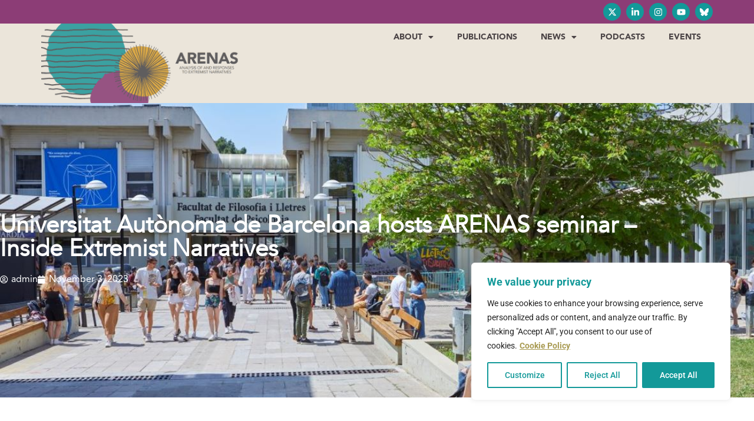

--- FILE ---
content_type: text/css
request_url: https://arenasproject.eu/wp-content/uploads/elementor/css/post-11.css?ver=1769839938
body_size: 594
content:
.elementor-kit-11{--e-global-color-primary:#139999;--e-global-color-secondary:#4C4547;--e-global-color-text:#7A7A7A;--e-global-color-accent:#2DB3C0;--e-global-color-106094f:#8C3D76;--e-global-color-0213f9c:#A89A51;--e-global-color-f8b021e:#EBE5DA;--e-global-typography-primary-font-family:"Avenir 2";--e-global-typography-primary-font-weight:700;--e-global-typography-secondary-font-family:"Avenir 2";--e-global-typography-secondary-font-weight:500;--e-global-typography-text-font-family:"Avenir";--e-global-typography-text-font-weight:500;--e-global-typography-accent-font-family:"Roboto";--e-global-typography-accent-font-weight:500;}.elementor-kit-11 e-page-transition{background-color:#FFBC7D;}.elementor-kit-11 a{color:var( --e-global-color-primary );font-weight:700;}.elementor-kit-11 a:hover{color:var( --e-global-color-accent );}.elementor-kit-11 h3{font-family:"Avenir 2", Sans-serif;}.elementor-section.elementor-section-boxed > .elementor-container{max-width:1140px;}.e-con{--container-max-width:1140px;}.elementor-widget:not(:last-child){margin-block-end:20px;}.elementor-element{--widgets-spacing:20px 20px;--widgets-spacing-row:20px;--widgets-spacing-column:20px;}{}h1.entry-title{display:var(--page-title-display);}.site-header .site-branding{flex-direction:column;align-items:stretch;}.site-header{padding-inline-end:0px;padding-inline-start:0px;}.site-footer .site-branding{flex-direction:column;align-items:stretch;}@media(max-width:1024px){.elementor-section.elementor-section-boxed > .elementor-container{max-width:1024px;}.e-con{--container-max-width:1024px;}}@media(max-width:767px){.elementor-section.elementor-section-boxed > .elementor-container{max-width:767px;}.e-con{--container-max-width:767px;}}/* Start custom CSS */.gallery {
    }/* End custom CSS */
/* Start Custom Fonts CSS */@font-face {
	font-family: 'Avenir 2';
	font-style: normal;
	font-weight: 500;
	font-display: auto;
	src: url('https://arenasproject.eu/wp-content/uploads/2023/07/Avenir2.woff2') format('woff2');
}
/* End Custom Fonts CSS */
/* Start Custom Fonts CSS */@font-face {
	font-family: 'Avenir';
	font-style: normal;
	font-weight: 700;
	font-display: auto;
	src: url('https://arenasproject.eu/wp-content/uploads/2023/03/AvenirLTStd-Black.woff') format('woff');
}
@font-face {
	font-family: 'Avenir';
	font-style: normal;
	font-weight: 500;
	font-display: auto;
	src: url('https://arenasproject.eu/wp-content/uploads/2023/03/AvenirLTStd-Roman.woff') format('woff');
}
@font-face {
	font-family: 'Avenir';
	font-style: normal;
	font-weight: 300;
	font-display: auto;
	src: url('https://arenasproject.eu/wp-content/uploads/2023/03/AvenirLTStd-Book.woff') format('woff');
}
/* End Custom Fonts CSS */

--- FILE ---
content_type: text/css
request_url: https://arenasproject.eu/wp-content/uploads/elementor/css/post-43.css?ver=1769839938
body_size: 894
content:
.elementor-43 .elementor-element.elementor-element-628a4b3{--display:flex;--flex-direction:column;--container-widget-width:100%;--container-widget-height:initial;--container-widget-flex-grow:0;--container-widget-align-self:initial;--flex-wrap-mobile:wrap;--gap:0px 0px;--row-gap:0px;--column-gap:0px;--margin-top:0px;--margin-bottom:0px;--margin-left:0px;--margin-right:0px;--padding-top:0px;--padding-bottom:0px;--padding-left:0px;--padding-right:0px;--z-index:99;}.elementor-43 .elementor-element.elementor-element-01bc5b0{--display:flex;--flex-direction:row-reverse;--container-widget-width:initial;--container-widget-height:100%;--container-widget-flex-grow:1;--container-widget-align-self:stretch;--flex-wrap-mobile:wrap-reverse;--margin-top:0px;--margin-bottom:0px;--margin-left:0px;--margin-right:0px;--padding-top:5px;--padding-bottom:5px;--padding-left:0px;--padding-right:0px;}.elementor-43 .elementor-element.elementor-element-01bc5b0:not(.elementor-motion-effects-element-type-background), .elementor-43 .elementor-element.elementor-element-01bc5b0 > .elementor-motion-effects-container > .elementor-motion-effects-layer{background-color:var( --e-global-color-106094f );}.elementor-43 .elementor-element.elementor-element-434fa32{--grid-template-columns:repeat(0, auto);--icon-size:15px;--grid-column-gap:5px;--grid-row-gap:0px;}.elementor-43 .elementor-element.elementor-element-434fa32 .elementor-widget-container{text-align:center;}.elementor-43 .elementor-element.elementor-element-434fa32 .elementor-social-icon{background-color:var( --e-global-color-primary );}.elementor-43 .elementor-element.elementor-element-4469971{--display:flex;--flex-direction:row;--container-widget-width:initial;--container-widget-height:100%;--container-widget-flex-grow:1;--container-widget-align-self:stretch;--flex-wrap-mobile:wrap;--margin-top:0px;--margin-bottom:0px;--margin-left:0px;--margin-right:0px;--padding-top:0px;--padding-bottom:0px;--padding-left:0px;--padding-right:0px;}.elementor-43 .elementor-element.elementor-element-4469971:not(.elementor-motion-effects-element-type-background), .elementor-43 .elementor-element.elementor-element-4469971 > .elementor-motion-effects-container > .elementor-motion-effects-layer{background-color:#EBE5DA;}.elementor-43 .elementor-element.elementor-element-0670895{--display:flex;--margin-top:0px;--margin-bottom:0px;--margin-left:0px;--margin-right:0px;--padding-top:0px;--padding-bottom:0px;--padding-left:0px;--padding-right:0px;}.elementor-widget-theme-site-logo .widget-image-caption{color:var( --e-global-color-text );font-family:var( --e-global-typography-text-font-family ), Sans-serif;font-weight:var( --e-global-typography-text-font-weight );}.elementor-43 .elementor-element.elementor-element-49397c3 img{height:135px;object-fit:cover;object-position:center center;}.elementor-43 .elementor-element.elementor-element-5ddd846{--display:flex;--justify-content:center;--margin-top:0px;--margin-bottom:0px;--margin-left:0px;--margin-right:0px;--padding-top:0px;--padding-bottom:0px;--padding-left:0px;--padding-right:0px;}.elementor-widget-nav-menu .elementor-nav-menu .elementor-item{font-family:var( --e-global-typography-primary-font-family ), Sans-serif;font-weight:var( --e-global-typography-primary-font-weight );}.elementor-widget-nav-menu .elementor-nav-menu--main .elementor-item{color:var( --e-global-color-text );fill:var( --e-global-color-text );}.elementor-widget-nav-menu .elementor-nav-menu--main .elementor-item:hover,
					.elementor-widget-nav-menu .elementor-nav-menu--main .elementor-item.elementor-item-active,
					.elementor-widget-nav-menu .elementor-nav-menu--main .elementor-item.highlighted,
					.elementor-widget-nav-menu .elementor-nav-menu--main .elementor-item:focus{color:var( --e-global-color-accent );fill:var( --e-global-color-accent );}.elementor-widget-nav-menu .elementor-nav-menu--main:not(.e--pointer-framed) .elementor-item:before,
					.elementor-widget-nav-menu .elementor-nav-menu--main:not(.e--pointer-framed) .elementor-item:after{background-color:var( --e-global-color-accent );}.elementor-widget-nav-menu .e--pointer-framed .elementor-item:before,
					.elementor-widget-nav-menu .e--pointer-framed .elementor-item:after{border-color:var( --e-global-color-accent );}.elementor-widget-nav-menu{--e-nav-menu-divider-color:var( --e-global-color-text );}.elementor-widget-nav-menu .elementor-nav-menu--dropdown .elementor-item, .elementor-widget-nav-menu .elementor-nav-menu--dropdown  .elementor-sub-item{font-family:var( --e-global-typography-accent-font-family ), Sans-serif;font-weight:var( --e-global-typography-accent-font-weight );}.elementor-43 .elementor-element.elementor-element-6f2339e .elementor-menu-toggle{margin:0 auto;}.elementor-43 .elementor-element.elementor-element-6f2339e .elementor-nav-menu .elementor-item{font-family:"Avenir", Sans-serif;font-size:14px;font-weight:700;text-transform:uppercase;}.elementor-43 .elementor-element.elementor-element-6f2339e .elementor-nav-menu--main .elementor-item{color:var( --e-global-color-secondary );fill:var( --e-global-color-secondary );}.elementor-43 .elementor-element.elementor-element-6f2339e .elementor-nav-menu--main .elementor-item:hover,
					.elementor-43 .elementor-element.elementor-element-6f2339e .elementor-nav-menu--main .elementor-item.elementor-item-active,
					.elementor-43 .elementor-element.elementor-element-6f2339e .elementor-nav-menu--main .elementor-item.highlighted,
					.elementor-43 .elementor-element.elementor-element-6f2339e .elementor-nav-menu--main .elementor-item:focus{color:#fff;}.elementor-43 .elementor-element.elementor-element-6f2339e .elementor-nav-menu--dropdown a, .elementor-43 .elementor-element.elementor-element-6f2339e .elementor-menu-toggle{color:var( --e-global-color-primary );fill:var( --e-global-color-primary );}.elementor-43 .elementor-element.elementor-element-6f2339e .elementor-nav-menu--dropdown a:hover,
					.elementor-43 .elementor-element.elementor-element-6f2339e .elementor-nav-menu--dropdown a:focus,
					.elementor-43 .elementor-element.elementor-element-6f2339e .elementor-nav-menu--dropdown a.elementor-item-active,
					.elementor-43 .elementor-element.elementor-element-6f2339e .elementor-nav-menu--dropdown a.highlighted,
					.elementor-43 .elementor-element.elementor-element-6f2339e .elementor-menu-toggle:hover,
					.elementor-43 .elementor-element.elementor-element-6f2339e .elementor-menu-toggle:focus{color:#FFFFFF;}.elementor-43 .elementor-element.elementor-element-6f2339e .elementor-nav-menu--dropdown a:hover,
					.elementor-43 .elementor-element.elementor-element-6f2339e .elementor-nav-menu--dropdown a:focus,
					.elementor-43 .elementor-element.elementor-element-6f2339e .elementor-nav-menu--dropdown a.elementor-item-active,
					.elementor-43 .elementor-element.elementor-element-6f2339e .elementor-nav-menu--dropdown a.highlighted{background-color:var( --e-global-color-accent );}.elementor-43 .elementor-element.elementor-element-6f2339e .elementor-nav-menu--dropdown .elementor-item, .elementor-43 .elementor-element.elementor-element-6f2339e .elementor-nav-menu--dropdown  .elementor-sub-item{font-family:"Avenir 2", Sans-serif;font-size:15px;font-weight:700;letter-spacing:0.6px;}.elementor-theme-builder-content-area{height:400px;}.elementor-location-header:before, .elementor-location-footer:before{content:"";display:table;clear:both;}@media(min-width:768px){.elementor-43 .elementor-element.elementor-element-0670895{--width:44%;}}

--- FILE ---
content_type: text/css
request_url: https://arenasproject.eu/wp-content/uploads/elementor/css/post-58.css?ver=1769839938
body_size: 2241
content:
.elementor-58 .elementor-element.elementor-element-43c7c88f:not(.elementor-motion-effects-element-type-background), .elementor-58 .elementor-element.elementor-element-43c7c88f > .elementor-motion-effects-container > .elementor-motion-effects-layer{background-color:#6A6A6A;}.elementor-58 .elementor-element.elementor-element-43c7c88f > .elementor-container{max-width:1140px;}.elementor-58 .elementor-element.elementor-element-43c7c88f{transition:background 0.3s, border 0.3s, border-radius 0.3s, box-shadow 0.3s;padding:60px 100px 30px 100px;}.elementor-58 .elementor-element.elementor-element-43c7c88f > .elementor-background-overlay{transition:background 0.3s, border-radius 0.3s, opacity 0.3s;}.elementor-58 .elementor-element.elementor-element-51a43b8e > .elementor-element-populated{padding:0px 0px 0px 0px;}.elementor-58 .elementor-element.elementor-element-c530b{margin-top:0px;margin-bottom:0px;}.elementor-bc-flex-widget .elementor-58 .elementor-element.elementor-element-78bf2fb7.elementor-column .elementor-widget-wrap{align-items:flex-start;}.elementor-58 .elementor-element.elementor-element-78bf2fb7.elementor-column.elementor-element[data-element_type="column"] > .elementor-widget-wrap.elementor-element-populated{align-content:flex-start;align-items:flex-start;}.elementor-58 .elementor-element.elementor-element-78bf2fb7 > .elementor-element-populated{margin:0px 0px 0px 0px;--e-column-margin-right:0px;--e-column-margin-left:0px;padding:0px 40px 0px 0px;}.elementor-widget-image .widget-image-caption{color:var( --e-global-color-text );font-family:var( --e-global-typography-text-font-family ), Sans-serif;font-weight:var( --e-global-typography-text-font-weight );}.elementor-58 .elementor-element.elementor-element-7e4d806a > .elementor-widget-container{margin:0px 0px 0px 0px;padding:0px 0px 0px 0px;}.elementor-58 .elementor-element.elementor-element-7e4d806a{text-align:start;}.elementor-58 .elementor-element.elementor-element-7e4d806a img{width:100%;}.elementor-bc-flex-widget .elementor-58 .elementor-element.elementor-element-457fd177.elementor-column .elementor-widget-wrap{align-items:center;}.elementor-58 .elementor-element.elementor-element-457fd177.elementor-column.elementor-element[data-element_type="column"] > .elementor-widget-wrap.elementor-element-populated{align-content:center;align-items:center;}.elementor-58 .elementor-element.elementor-element-457fd177 > .elementor-element-populated{margin:0px 0px 0px 0px;--e-column-margin-right:0px;--e-column-margin-left:0px;padding:0px 40px 0px 40px;}.elementor-widget-divider{--divider-color:var( --e-global-color-secondary );}.elementor-widget-divider .elementor-divider__text{color:var( --e-global-color-secondary );font-family:var( --e-global-typography-secondary-font-family ), Sans-serif;font-weight:var( --e-global-typography-secondary-font-weight );}.elementor-widget-divider.elementor-view-stacked .elementor-icon{background-color:var( --e-global-color-secondary );}.elementor-widget-divider.elementor-view-framed .elementor-icon, .elementor-widget-divider.elementor-view-default .elementor-icon{color:var( --e-global-color-secondary );border-color:var( --e-global-color-secondary );}.elementor-widget-divider.elementor-view-framed .elementor-icon, .elementor-widget-divider.elementor-view-default .elementor-icon svg{fill:var( --e-global-color-secondary );}.elementor-58 .elementor-element.elementor-element-48f3cda4{--divider-border-style:solid;--divider-color:#FFFFFF;--divider-border-width:1px;}.elementor-58 .elementor-element.elementor-element-48f3cda4 > .elementor-widget-container{margin:0px 0px 0px 0px;padding:15px 0px 0px 0px;}.elementor-58 .elementor-element.elementor-element-48f3cda4 .elementor-divider-separator{width:100%;}.elementor-58 .elementor-element.elementor-element-48f3cda4 .elementor-divider{padding-block-start:15px;padding-block-end:15px;}.elementor-58 .elementor-element.elementor-element-253a82b4 > .elementor-element-populated{margin:0px 0px 0px 0px;--e-column-margin-right:0px;--e-column-margin-left:0px;padding:0px 40px 0px 0px;}.elementor-widget-heading .elementor-heading-title{font-family:var( --e-global-typography-primary-font-family ), Sans-serif;font-weight:var( --e-global-typography-primary-font-weight );color:var( --e-global-color-primary );}.elementor-58 .elementor-element.elementor-element-6c5d079b .elementor-heading-title{font-family:"Avenir", Sans-serif;font-size:30px;font-weight:700;letter-spacing:0.5px;color:#FFFFFF;}.elementor-widget-text-editor{font-family:var( --e-global-typography-text-font-family ), Sans-serif;font-weight:var( --e-global-typography-text-font-weight );color:var( --e-global-color-text );}.elementor-widget-text-editor.elementor-drop-cap-view-stacked .elementor-drop-cap{background-color:var( --e-global-color-primary );}.elementor-widget-text-editor.elementor-drop-cap-view-framed .elementor-drop-cap, .elementor-widget-text-editor.elementor-drop-cap-view-default .elementor-drop-cap{color:var( --e-global-color-primary );border-color:var( --e-global-color-primary );}.elementor-58 .elementor-element.elementor-element-6f41d8a > .elementor-widget-container{margin:0px 0px -2px 0px;padding:0px 0px 0px 0px;}.elementor-58 .elementor-element.elementor-element-6f41d8a{font-family:"Avenir", Sans-serif;font-weight:300;color:#FFFFFF;}.elementor-widget-form .elementor-field-group > label, .elementor-widget-form .elementor-field-subgroup label{color:var( --e-global-color-text );}.elementor-widget-form .elementor-field-group > label{font-family:var( --e-global-typography-text-font-family ), Sans-serif;font-weight:var( --e-global-typography-text-font-weight );}.elementor-widget-form .elementor-field-type-html{color:var( --e-global-color-text );font-family:var( --e-global-typography-text-font-family ), Sans-serif;font-weight:var( --e-global-typography-text-font-weight );}.elementor-widget-form .elementor-field-group .elementor-field{color:var( --e-global-color-text );}.elementor-widget-form .elementor-field-group .elementor-field, .elementor-widget-form .elementor-field-subgroup label{font-family:var( --e-global-typography-text-font-family ), Sans-serif;font-weight:var( --e-global-typography-text-font-weight );}.elementor-widget-form .elementor-button{font-family:var( --e-global-typography-accent-font-family ), Sans-serif;font-weight:var( --e-global-typography-accent-font-weight );}.elementor-widget-form .e-form__buttons__wrapper__button-next{background-color:var( --e-global-color-accent );}.elementor-widget-form .elementor-button[type="submit"]{background-color:var( --e-global-color-accent );}.elementor-widget-form .e-form__buttons__wrapper__button-previous{background-color:var( --e-global-color-accent );}.elementor-widget-form .elementor-message{font-family:var( --e-global-typography-text-font-family ), Sans-serif;font-weight:var( --e-global-typography-text-font-weight );}.elementor-widget-form .e-form__indicators__indicator, .elementor-widget-form .e-form__indicators__indicator__label{font-family:var( --e-global-typography-accent-font-family ), Sans-serif;font-weight:var( --e-global-typography-accent-font-weight );}.elementor-widget-form{--e-form-steps-indicator-inactive-primary-color:var( --e-global-color-text );--e-form-steps-indicator-active-primary-color:var( --e-global-color-accent );--e-form-steps-indicator-completed-primary-color:var( --e-global-color-accent );--e-form-steps-indicator-progress-color:var( --e-global-color-accent );--e-form-steps-indicator-progress-background-color:var( --e-global-color-text );--e-form-steps-indicator-progress-meter-color:var( --e-global-color-text );}.elementor-widget-form .e-form__indicators__indicator__progress__meter{font-family:var( --e-global-typography-accent-font-family ), Sans-serif;font-weight:var( --e-global-typography-accent-font-weight );}.elementor-58 .elementor-element.elementor-element-7176d52f .elementor-button-content-wrapper{flex-direction:row-reverse;}.elementor-58 .elementor-element.elementor-element-7176d52f .elementor-button span{gap:10px;}.elementor-58 .elementor-element.elementor-element-7176d52f .elementor-field-group{padding-right:calc( 20px/2 );padding-left:calc( 20px/2 );margin-bottom:10px;}.elementor-58 .elementor-element.elementor-element-7176d52f .elementor-form-fields-wrapper{margin-left:calc( -20px/2 );margin-right:calc( -20px/2 );margin-bottom:-10px;}.elementor-58 .elementor-element.elementor-element-7176d52f .elementor-field-group.recaptcha_v3-bottomleft, .elementor-58 .elementor-element.elementor-element-7176d52f .elementor-field-group.recaptcha_v3-bottomright{margin-bottom:0;}.elementor-58 .elementor-element.elementor-element-7176d52f .elementor-field-group > label{font-family:"Avenir", Sans-serif;font-size:16px;font-weight:500;}.elementor-58 .elementor-element.elementor-element-7176d52f .elementor-field-type-html{padding-bottom:0px;font-family:"Avenir", Sans-serif;font-size:16px;font-weight:700;}.elementor-58 .elementor-element.elementor-element-7176d52f .elementor-field-group .elementor-field{color:#353535;}.elementor-58 .elementor-element.elementor-element-7176d52f .elementor-field-group .elementor-field, .elementor-58 .elementor-element.elementor-element-7176d52f .elementor-field-subgroup label{font-family:"Avenir", Sans-serif;font-size:14px;font-weight:300;}.elementor-58 .elementor-element.elementor-element-7176d52f .elementor-field-group .elementor-field:not(.elementor-select-wrapper){background-color:#ffffff;border-color:#d8d8d8;border-width:0px 0px 0px 0px;border-radius:0px 0px 0px 0px;}.elementor-58 .elementor-element.elementor-element-7176d52f .elementor-field-group .elementor-select-wrapper select{background-color:#ffffff;border-color:#d8d8d8;border-width:0px 0px 0px 0px;border-radius:0px 0px 0px 0px;}.elementor-58 .elementor-element.elementor-element-7176d52f .elementor-field-group .elementor-select-wrapper::before{color:#d8d8d8;}.elementor-58 .elementor-element.elementor-element-7176d52f .elementor-button{font-family:"Avenir", Sans-serif;font-size:15px;font-weight:700;text-transform:uppercase;letter-spacing:0.5px;border-style:none;border-radius:0px 0px 0px 0px;padding:10px 10px 10px 10px;}.elementor-58 .elementor-element.elementor-element-7176d52f .e-form__buttons__wrapper__button-next{background-color:var( --e-global-color-accent );color:#FFFFFF;}.elementor-58 .elementor-element.elementor-element-7176d52f .elementor-button[type="submit"]{background-color:var( --e-global-color-accent );color:#FFFFFF;}.elementor-58 .elementor-element.elementor-element-7176d52f .elementor-button[type="submit"] svg *{fill:#FFFFFF;}.elementor-58 .elementor-element.elementor-element-7176d52f .e-form__buttons__wrapper__button-previous{color:#ffffff;}.elementor-58 .elementor-element.elementor-element-7176d52f .e-form__buttons__wrapper__button-next:hover{background-color:var( --e-global-color-primary );}.elementor-58 .elementor-element.elementor-element-7176d52f .elementor-button[type="submit"]:hover{background-color:var( --e-global-color-primary );}.elementor-58 .elementor-element.elementor-element-7176d52f .e-form__buttons__wrapper__button-previous:hover{color:#ffffff;}.elementor-58 .elementor-element.elementor-element-7176d52f{--e-form-steps-indicators-spacing:20px;--e-form-steps-indicator-padding:30px;--e-form-steps-indicator-inactive-secondary-color:#ffffff;--e-form-steps-indicator-active-secondary-color:#ffffff;--e-form-steps-indicator-completed-secondary-color:#ffffff;--e-form-steps-divider-width:1px;--e-form-steps-divider-gap:10px;}.elementor-58 .elementor-element.elementor-element-11092ddf > .elementor-element-populated{margin:0px 0px 0px 0px;--e-column-margin-right:0px;--e-column-margin-left:0px;padding:0px 0px 0px 0px;}.elementor-58 .elementor-element.elementor-element-3c9455dd .elementor-heading-title{font-family:"Avenir", Sans-serif;font-size:30px;font-weight:700;color:#FFFFFF;}.elementor-58 .elementor-element.elementor-element-18ec3260 > .elementor-widget-container{padding:0px 30px 0px 0px;}.elementor-58 .elementor-element.elementor-element-18ec3260{color:#FFFFFF;}.elementor-widget-global .elementor-button{background-color:var( --e-global-color-accent );font-family:var( --e-global-typography-accent-font-family ), Sans-serif;font-weight:var( --e-global-typography-accent-font-weight );}.elementor-58 .elementor-element.elementor-global-518 .elementor-button{background-color:var( --e-global-color-accent );font-family:"Avenir", Sans-serif;font-weight:700;fill:#FFFFFF;color:#FFFFFF;border-style:solid;border-width:2px 2px 2px 2px;border-color:var( --e-global-color-accent );border-radius:0px 0px 0px 0px;}.elementor-58 .elementor-element.elementor-global-518 .elementor-button:hover, .elementor-58 .elementor-element.elementor-global-518 .elementor-button:focus{background-color:var( --e-global-color-primary );color:#FFFFFF;border-color:var( --e-global-color-primary );}.elementor-58 .elementor-element.elementor-global-518 .elementor-button:hover svg, .elementor-58 .elementor-element.elementor-global-518 .elementor-button:focus svg{fill:#FFFFFF;}.elementor-58 .elementor-element.elementor-element-60afd031 > .elementor-element-populated{margin:0px 0px 0px 0px;--e-column-margin-right:0px;--e-column-margin-left:0px;padding:0px 0px 0px 0px;}.elementor-58 .elementor-element.elementor-element-1aced58b .elementor-heading-title{font-family:"Avenir", Sans-serif;font-size:30px;font-weight:700;letter-spacing:0.5px;color:#FFFFFF;}.elementor-58 .elementor-element.elementor-element-7de47f03{color:#FFFFFF;}.elementor-58 .elementor-element.elementor-element-cbc0560{--grid-template-columns:repeat(0, auto);--icon-size:17px;--grid-column-gap:5px;--grid-row-gap:0px;}.elementor-58 .elementor-element.elementor-element-cbc0560 .elementor-widget-container{text-align:left;}.elementor-58 .elementor-element.elementor-element-cbc0560 .elementor-social-icon{background-color:var( --e-global-color-primary );}.elementor-58 .elementor-element.elementor-element-6922baeb{--divider-border-style:solid;--divider-color:#FFFFFF;--divider-border-width:1px;}.elementor-58 .elementor-element.elementor-element-6922baeb > .elementor-widget-container{margin:0px 0px -10px 0px;padding:25px 0px 0px 0px;}.elementor-58 .elementor-element.elementor-element-6922baeb .elementor-divider-separator{width:100%;}.elementor-58 .elementor-element.elementor-element-6922baeb .elementor-divider{padding-block-start:15px;padding-block-end:15px;}.elementor-58 .elementor-element.elementor-element-e96b6b7{transition:background 0.3s, border 0.3s, border-radius 0.3s, box-shadow 0.3s;margin-top:0px;margin-bottom:0px;padding:0px 0px 0px 0px;}.elementor-58 .elementor-element.elementor-element-e96b6b7 > .elementor-background-overlay{transition:background 0.3s, border-radius 0.3s, opacity 0.3s;}.elementor-58 .elementor-element.elementor-element-6dbbfb5a > .elementor-element-populated{margin:0px 0px 0px 0px;--e-column-margin-right:0px;--e-column-margin-left:0px;padding:0% 23% 0% 0%;}.elementor-58 .elementor-element.elementor-element-2c10d2a1 > .elementor-widget-container{margin:0px 0px 0px 0px;padding:0% 30% 0% 0%;}.elementor-58 .elementor-element.elementor-element-16606abf > .elementor-widget-container{margin:0px 0px -15px 0px;padding:0px 0px 0px 0px;}.elementor-58 .elementor-element.elementor-element-16606abf{font-family:"Avenir", Sans-serif;font-size:13px;font-weight:300;color:#FFFFFF;}.elementor-bc-flex-widget .elementor-58 .elementor-element.elementor-element-494babfc.elementor-column .elementor-widget-wrap{align-items:flex-end;}.elementor-58 .elementor-element.elementor-element-494babfc.elementor-column.elementor-element[data-element_type="column"] > .elementor-widget-wrap.elementor-element-populated{align-content:flex-end;align-items:flex-end;}.elementor-58 .elementor-element.elementor-element-494babfc > .elementor-element-populated{margin:0px 0px 0px 0px;--e-column-margin-right:0px;--e-column-margin-left:0px;padding:0px 0px 0px 0px;}.elementor-58 .elementor-element.elementor-element-54ad7eb > .elementor-widget-container{margin:0px 0px -15px 0px;padding:0px 0px 0px 0px;}.elementor-58 .elementor-element.elementor-element-54ad7eb{text-align:end;font-family:"Avenir", Sans-serif;font-size:13px;font-weight:300;color:#FFFFFF;}.elementor-58 .elementor-element.elementor-element-e185730{--divider-border-style:solid;--divider-color:#FFFFFF;--divider-border-width:1px;}.elementor-58 .elementor-element.elementor-element-e185730 > .elementor-widget-container{margin:0px 0px -10px 0px;padding:25px 0px 0px 0px;}.elementor-58 .elementor-element.elementor-element-e185730 .elementor-divider-separator{width:100%;}.elementor-58 .elementor-element.elementor-element-e185730 .elementor-divider{padding-block-start:15px;padding-block-end:15px;}.elementor-58 .elementor-element.elementor-element-a3cea10{transition:background 0.3s, border 0.3s, border-radius 0.3s, box-shadow 0.3s;margin-top:3px;margin-bottom:0px;padding:0px 0px 0px 0px;}.elementor-58 .elementor-element.elementor-element-a3cea10 > .elementor-background-overlay{transition:background 0.3s, border-radius 0.3s, opacity 0.3s;}.elementor-bc-flex-widget .elementor-58 .elementor-element.elementor-element-d48a16d.elementor-column .elementor-widget-wrap{align-items:flex-end;}.elementor-58 .elementor-element.elementor-element-d48a16d.elementor-column.elementor-element[data-element_type="column"] > .elementor-widget-wrap.elementor-element-populated{align-content:flex-end;align-items:flex-end;}.elementor-58 .elementor-element.elementor-element-d48a16d > .elementor-element-populated{margin:0px 0px 0px 0px;--e-column-margin-right:0px;--e-column-margin-left:0px;padding:0px 0px 0px 0px;}.elementor-58 .elementor-element.elementor-element-9eada4d > .elementor-widget-container{margin:0px 0px -20px 0px;padding:0px 0px 0px 0px;}.elementor-58 .elementor-element.elementor-element-9eada4d{text-align:center;font-family:"Avenir", Sans-serif;font-size:13px;font-weight:300;color:#FFFFFF;}.elementor-58 .elementor-element.elementor-element-7aab226 > .elementor-widget-container{margin:0px 0px -20px 0px;padding:0px 0px 0px 0px;}.elementor-58 .elementor-element.elementor-element-7aab226{text-align:center;font-family:"Avenir", Sans-serif;font-size:13px;font-weight:300;color:#FFFFFF;}.elementor-58 .elementor-element.elementor-element-0391e3c > .elementor-widget-container{margin:-15px 0px -10px 0px;padding:0px 0px 0px 0px;}.elementor-58 .elementor-element.elementor-element-0391e3c{text-align:center;font-family:"Avenir", Sans-serif;font-size:13px;font-weight:300;color:#FFFFFF;}.elementor-theme-builder-content-area{height:400px;}.elementor-location-header:before, .elementor-location-footer:before{content:"";display:table;clear:both;}@media(max-width:1024px){.elementor-58 .elementor-element.elementor-element-43c7c88f{margin-top:5%;margin-bottom:5%;padding:5% 5% 5% 5%;}.elementor-bc-flex-widget .elementor-58 .elementor-element.elementor-element-78bf2fb7.elementor-column .elementor-widget-wrap{align-items:center;}.elementor-58 .elementor-element.elementor-element-78bf2fb7.elementor-column.elementor-element[data-element_type="column"] > .elementor-widget-wrap.elementor-element-populated{align-content:center;align-items:center;}.elementor-58 .elementor-element.elementor-element-78bf2fb7 > .elementor-element-populated{margin:0px 0px 0px 0px;--e-column-margin-right:0px;--e-column-margin-left:0px;padding:0% 0% 0% 0%;}.elementor-58 .elementor-element.elementor-element-7e4d806a > .elementor-widget-container{margin:0px 0px 0px 0px;padding:0px 0px 0px 0px;}.elementor-58 .elementor-element.elementor-element-7e4d806a{text-align:start;}.elementor-58 .elementor-element.elementor-element-7e4d806a img{max-width:50%;}.elementor-58 .elementor-element.elementor-element-457fd177 > .elementor-element-populated{margin:4% 0% 4% 0%;--e-column-margin-right:0%;--e-column-margin-left:0%;padding:0px 0px 0px 0px;}.elementor-58 .elementor-element.elementor-element-48f3cda4 > .elementor-widget-container{margin:20px 0px 0px 0px;padding:0px 0px 0px 0px;}.elementor-58 .elementor-element.elementor-element-48f3cda4 .elementor-divider-separator{width:100%;}.elementor-58 .elementor-element.elementor-element-48f3cda4 .elementor-divider{padding-block-start:20px;padding-block-end:20px;}.elementor-58 .elementor-element.elementor-element-7176d52f .elementor-field-group .elementor-field, .elementor-58 .elementor-element.elementor-element-7176d52f .elementor-field-subgroup label{font-size:14px;}}@media(max-width:767px){.elementor-58 .elementor-element.elementor-element-43c7c88f{margin-top:0%;margin-bottom:0%;padding:60px 20px 40px 20px;}.elementor-58 .elementor-element.elementor-element-7e4d806a{text-align:start;}.elementor-58 .elementor-element.elementor-element-7e4d806a img{width:50%;}.elementor-58 .elementor-element.elementor-element-457fd177 > .elementor-element-populated{margin:10% 0% 0% 0%;--e-column-margin-right:0%;--e-column-margin-left:0%;}.elementor-58 .elementor-element.elementor-element-11092ddf > .elementor-element-populated{padding:30px 0px 0px 0px;}.elementor-58 .elementor-element.elementor-element-60afd031 > .elementor-element-populated{padding:30px 0px 30px 0px;}.elementor-58 .elementor-element.elementor-element-6922baeb > .elementor-widget-container{margin:-10px 0px 0px 0px;padding:0px 0px 0px 0px;}.elementor-58 .elementor-element.elementor-element-494babfc > .elementor-element-populated{margin:0px 0px 0px 0px;--e-column-margin-right:0px;--e-column-margin-left:0px;padding:20px 0px 0px 0px;}.elementor-58 .elementor-element.elementor-element-e185730 > .elementor-widget-container{margin:-10px 0px 0px 0px;padding:0px 0px 0px 0px;}.elementor-58 .elementor-element.elementor-element-d48a16d > .elementor-element-populated{margin:0px 0px 0px 0px;--e-column-margin-right:0px;--e-column-margin-left:0px;padding:20px 0px 0px 0px;}.elementor-58 .elementor-element.elementor-element-9eada4d{text-align:start;}.elementor-58 .elementor-element.elementor-element-7aab226{text-align:start;}.elementor-58 .elementor-element.elementor-element-0391e3c{text-align:start;}}@media(min-width:768px){.elementor-58 .elementor-element.elementor-element-78bf2fb7{width:50%;}.elementor-58 .elementor-element.elementor-element-457fd177{width:50%;}.elementor-58 .elementor-element.elementor-element-253a82b4{width:50%;}.elementor-58 .elementor-element.elementor-element-11092ddf{width:25%;}.elementor-58 .elementor-element.elementor-element-60afd031{width:24.664%;}}@media(max-width:1024px) and (min-width:768px){.elementor-58 .elementor-element.elementor-element-78bf2fb7{width:50%;}.elementor-58 .elementor-element.elementor-element-457fd177{width:50%;}}/* Start custom CSS for text-editor, class: .elementor-element-9eada4d */a:hover{
    color:#fff;
}/* End custom CSS */
/* Start custom CSS for section, class: .elementor-element-43c7c88f *//*.elementor-location-header{
    position: relative;
    z-index: 3;
}*/
/*.elementor-35{
    position: relative;
    z-index: 2;
}*/
/*.elementor-location-footer{
    position: relative;
    z-index: 1;
}*//* End custom CSS */

--- FILE ---
content_type: text/css
request_url: https://arenasproject.eu/wp-content/uploads/elementor/css/post-386.css?ver=1769839938
body_size: 618
content:
.elementor-386 .elementor-element.elementor-element-913792d > .elementor-background-overlay{background-color:var( --e-global-color-primary );opacity:0.75;transition:background 0.3s, border-radius 0.3s, opacity 0.3s;}.elementor-386 .elementor-element.elementor-element-913792d > .elementor-container{min-height:500px;}.elementor-386 .elementor-element.elementor-element-913792d:not(.elementor-motion-effects-element-type-background), .elementor-386 .elementor-element.elementor-element-913792d > .elementor-motion-effects-container > .elementor-motion-effects-layer{background-position:center center;background-repeat:no-repeat;background-size:cover;}.elementor-386 .elementor-element.elementor-element-913792d{transition:background 0.3s, border 0.3s, border-radius 0.3s, box-shadow 0.3s;padding:0px 0px 0px 0px;}.elementor-386 .elementor-element.elementor-element-f53b86e > .elementor-element-populated{padding:0px 0px 0px 0px;}.elementor-widget-heading .elementor-heading-title{font-family:var( --e-global-typography-primary-font-family ), Sans-serif;font-weight:var( --e-global-typography-primary-font-weight );color:var( --e-global-color-primary );}.elementor-386 .elementor-element.elementor-element-5fc26e7 .elementor-heading-title{color:#FFFFFF;}.elementor-widget-post-info .elementor-icon-list-item:not(:last-child):after{border-color:var( --e-global-color-text );}.elementor-widget-post-info .elementor-icon-list-icon i{color:var( --e-global-color-primary );}.elementor-widget-post-info .elementor-icon-list-icon svg{fill:var( --e-global-color-primary );}.elementor-widget-post-info .elementor-icon-list-text, .elementor-widget-post-info .elementor-icon-list-text a{color:var( --e-global-color-secondary );}.elementor-widget-post-info .elementor-icon-list-item{font-family:var( --e-global-typography-text-font-family ), Sans-serif;font-weight:var( --e-global-typography-text-font-weight );}.elementor-386 .elementor-element.elementor-element-5a5537c .elementor-icon-list-icon i{color:#FFFFFF;font-size:14px;}.elementor-386 .elementor-element.elementor-element-5a5537c .elementor-icon-list-icon svg{fill:#FFFFFF;--e-icon-list-icon-size:14px;}.elementor-386 .elementor-element.elementor-element-5a5537c .elementor-icon-list-icon{width:14px;}.elementor-386 .elementor-element.elementor-element-5a5537c .elementor-icon-list-text, .elementor-386 .elementor-element.elementor-element-5a5537c .elementor-icon-list-text a{color:#FFFFFF;}.elementor-386 .elementor-element.elementor-element-e8cc641{margin-top:50px;margin-bottom:20px;}.elementor-386 .elementor-element.elementor-element-8925444 > .elementor-element-populated{padding:0px 0px 0px 0px;}.elementor-widget-theme-post-content{color:var( --e-global-color-text );font-family:var( --e-global-typography-text-font-family ), Sans-serif;font-weight:var( --e-global-typography-text-font-weight );}.elementor-386 .elementor-element.elementor-element-f521b39 > .elementor-widget-container{margin:20px 0px 20px 0px;}.elementor-widget-text-editor{font-family:var( --e-global-typography-text-font-family ), Sans-serif;font-weight:var( --e-global-typography-text-font-weight );color:var( --e-global-color-text );}.elementor-widget-text-editor.elementor-drop-cap-view-stacked .elementor-drop-cap{background-color:var( --e-global-color-primary );}.elementor-widget-text-editor.elementor-drop-cap-view-framed .elementor-drop-cap, .elementor-widget-text-editor.elementor-drop-cap-view-default .elementor-drop-cap{color:var( --e-global-color-primary );border-color:var( --e-global-color-primary );}.elementor-386 .elementor-element.elementor-element-08efb92 > .elementor-widget-container{margin:0px 0px -20px 0px;}.elementor-386 .elementor-element.elementor-element-08efb92{font-family:"Avenir", Sans-serif;font-size:14px;font-weight:300;font-style:italic;color:#7A7A7A;}.elementor-386 .elementor-element.elementor-element-699c544{--grid-side-margin:10px;--grid-column-gap:10px;--grid-row-gap:10px;--grid-bottom-margin:10px;}@media(max-width:1024px){ .elementor-386 .elementor-element.elementor-element-699c544{--grid-side-margin:10px;--grid-column-gap:10px;--grid-row-gap:10px;--grid-bottom-margin:10px;}}@media(max-width:767px){ .elementor-386 .elementor-element.elementor-element-699c544{--grid-side-margin:10px;--grid-column-gap:10px;--grid-row-gap:10px;--grid-bottom-margin:10px;}}

--- FILE ---
content_type: image/svg+xml
request_url: https://arenasproject.eu/wp-content/uploads/2023/03/ARENAS-website-logo-revised.svg
body_size: 55208
content:
<svg xmlns="http://www.w3.org/2000/svg" xmlns:xlink="http://www.w3.org/1999/xlink" id="Layer_1" x="0px" y="0px" viewBox="0 0 647.3 225.8" style="enable-background:new 0 0 647.3 225.8;" xml:space="preserve"><style type="text/css">	.st0{fill:#EBE5DA;}	.st1{fill:#139999;}	.st2{fill:#4C4547;}	.st3{fill:#8C3D76;}	.st4{fill:#D8A129;}</style><rect y="0.5" class="st0" width="647.3" height="225.3"></rect><path class="st1" d="M270.7,75C270.7,75,270.7,75,270.7,75c0-1,0.4-2,0.2-3c-2.6-13-8.8-24.8-9.3-38.3c-0.1-2.5-3.2-4.9-5.5-5.7 c0,0,0,0,0,0c0,0,0,0,0-0.1c-0.8-0.8-1.6-1.6-2.4-2.5c0,0,0,0,0,0c-4.5-3.1-4.6-9.5-9.9-11.6c0,0,0,0,0,0c-3.8-5-7.8-9.9-12.6-13.9 H90.7c-7,5.2-12.6,11.9-17.1,19.4c0,0,0,0,0,0c-2.2,1.9-4.7,3.4-6.6,5.5c-9.5,10.4-16.5,21-13,35.7c0.4,1.7,0.2,3.3-1.6,4.2 c-1.2,3.4-2.7,6.4-2.7,10c-0.3,0.1-0.6,0.2-0.8,0.4c-0.1,5.6,0.1,11.2,0.4,16.8c-0.5,0-1,0.2-1.3,0.7c0.3,1,0.6,2,0.9,3c0,0,0,0,0,0 c-2.4,3.8-4,8.3-0.3,11.6c6.9,6.1,4.1,14.4,5.8,22.3c1.4,6.5,3,12.1,8,16.6c0,0,0,0,0,0c4.1,4.1,5.2,10.2,9.5,14.2c0,0,0,0,0,0 c0,0,0,0.1,0,0.1c1.3,2.9,3,5.2,5.5,7c2.7,2,6.5,1.9,8.4,4.8c3.8,5.8,9.9,8.5,15.7,11.9c0,0,0,0,0,0c0,0,0,0,0,0 c1.5,4.3,3,6.3,7.6,7.5c0,0,0,0,0,0c0,0,0,0,0,0c1,3,4.1,4.1,6.9,3.9c9.5-0.9,17.7,4.9,26.8,5.2c10,0.4,20,1.9,29.7-1.3 c13.3-4.3,27.7-5.3,40.4-11.5c4.7-2.3,8.7-4.5,11.1-9.3c0,0,0,0,0,0c6.3-5.7,14.5-9.8,17.9-18.1c0.9-0.4,1.8-0.9,2.7-1.4 c0,0,0,0,0,0c4-4.7,6.6-10.2,10.9-15c2.8-3.1,5.5-4.5,5.6-9.3c0,0,0-0.1,0-0.1c2-3.6,4-6.2,5.5-10.2c1.8-5,5.4-8,3.3-14c0,0,0,0,0,0 c0,0,0,0,0,0c0.4-5.8,0.5-11.5,4.8-16c0.7-0.7,1.1-2.7,0.6-3.4C271.8,86.1,273,80.3,270.7,75z M78.2,53.6c0.1-0.2,0.2-0.3,0.4-0.4 c0,0,0,0,0,0c0.1,0.2,0.1,0.5,0.2,0.7C78.6,53.8,78.4,53.7,78.2,53.6z M86.6,31.9c0,0.1,0,0.2,0,0.3c-0.1-0.1-0.1-0.1-0.2-0.2 C86.5,32,86.5,32,86.6,31.9z M86.5,32.3C86.6,32.3,86.6,32.3,86.5,32.3C86.6,32.3,86.6,32.3,86.5,32.3 C86.6,32.3,86.6,32.3,86.5,32.3z M95,75.6c0,0,0-0.1,0-0.1C95.1,75.5,95.1,75.5,95,75.6C95.1,75.6,95.1,75.6,95,75.6z M97.5,8.1 c0.1-0.2,0.1-0.5,0.1-0.7c0.2,0.1,0.4,0.2,0.6,0.3C98,7.8,97.7,8,97.5,8.1z M104.3,93.4C104.3,93.3,104.3,93.3,104.3,93.4 C104.3,93.3,104.3,93.3,104.3,93.4C104.3,93.4,104.3,93.4,104.3,93.4z M121.6,172.7c-0.2-0.2-0.5-0.4-0.8-0.7 c0.3,0.1,0.6,0.1,0.9,0.2C121.7,172.4,121.6,172.6,121.6,172.7z M140.5,151.8c0-0.1,0-0.1,0-0.2c0,0.1,0.1,0.1,0.1,0.2 C140.6,151.8,140.5,151.8,140.5,151.8z M143.2,66.8c0.1,0.2,0.2,0.5,0.2,0.7C143.4,67.3,143.3,67,143.2,66.8z M155.3,74.1 C155.3,74.1,155.3,74.1,155.3,74.1C155.3,74.1,155.4,74.1,155.3,74.1C155.4,74.1,155.3,74.1,155.3,74.1z M155.6,85.3 C155.6,85.3,155.6,85.3,155.6,85.3C155.7,85.3,155.7,85.3,155.6,85.3C155.7,85.3,155.7,85.3,155.6,85.3 C155.6,85.3,155.6,85.3,155.6,85.3z M155.7,85.3C155.7,85.3,155.7,85.3,155.7,85.3C155.7,85.3,155.7,85.3,155.7,85.3 C155.7,85.3,155.7,85.3,155.7,85.3C155.7,85.3,155.7,85.3,155.7,85.3C155.7,85.3,155.7,85.3,155.7,85.3z M175.4,81.9 c0-0.1,0-0.1-0.1-0.2c0,0,0.1,0,0.1,0C175.4,81.8,175.4,81.8,175.4,81.9z M194.8,91.4C194.8,91.4,194.8,91.4,194.8,91.4 C194.8,91.3,194.8,91.3,194.8,91.4C194.8,91.3,194.8,91.3,194.8,91.4C194.8,91.3,194.8,91.3,194.8,91.4 C194.8,91.4,194.8,91.4,194.8,91.4z M197.1,110.9C197.1,110.9,197.1,110.9,197.1,110.9C197.1,110.9,197.1,110.8,197.1,110.9 C197.1,110.8,197.1,110.8,197.1,110.9C197.1,110.8,197.1,110.9,197.1,110.9z M204.2,29.1C204.2,29.1,204.2,29.1,204.2,29.1 C204.2,29.1,204.2,29.1,204.2,29.1C204.2,29.1,204.2,29.1,204.2,29.1z M209.9,85C209.9,85,209.9,85,209.9,85 C209.9,85,209.9,85,209.9,85C209.9,84.9,209.9,85,209.9,85C209.9,85,209.9,85,209.9,85z M219.2,16.5 C219.2,16.5,219.2,16.5,219.2,16.5C219.2,16.5,219.2,16.5,219.2,16.5C219.2,16.5,219.2,16.5,219.2,16.5 C219.2,16.5,219.2,16.5,219.2,16.5z M219.7,118C219.7,118,219.7,118,219.7,118c0-0.1,0-0.2-0.1-0.2c0,0,0.1,0,0.1,0.1 C219.8,117.8,219.8,117.9,219.7,118C219.7,118,219.7,118,219.7,118z M221.8,83.2c0-0.1-0.1-0.2-0.1-0.3c0,0,0,0-0.1,0c0,0,0,0,0,0 c0,0,0,0,0.1,0c0.1,0,0.2,0,0.4,0C222,83,221.9,83.1,221.8,83.2z M224.5,73.1c0.2-0.5,0.5-0.9,0.9-1.4c0,0,0,0,0,0 C225.2,72.2,224.9,72.7,224.5,73.1z M225.7,71.7C225.7,71.6,225.7,71.6,225.7,71.7C225.7,71.6,225.7,71.6,225.7,71.7 C225.7,71.6,225.7,71.6,225.7,71.7z M227.1,136.9c-0.2-0.2-0.3-0.4-0.5-0.6c0.2,0.1,0.4,0.2,0.7,0.3 C227.2,136.8,227.2,136.8,227.1,136.9z M232.5,109.4c0,0,0-0.1,0-0.1C232.5,109.3,232.6,109.3,232.5,109.4 C232.6,109.4,232.5,109.4,232.5,109.4z M235.4,19.4c1,0.8,1.5,1.6,1.6,2.5C236.6,21,236,20.2,235.4,19.4z M238.1,149.4 c-0.2-0.5-0.3-0.9-0.4-1.4c0.1,0.1,0.3,0.3,0.4,0.4C238.2,148.8,238.2,149.2,238.1,149.4z M246,114.9c0.5,0.4,0.7,0.7,0.8,1.1 C246.5,115.7,246.2,115.3,246,114.9z M248.1,99.5c0-0.1-0.1-0.2-0.1-0.2c0,0-0.1,0-0.1,0c0,0,0,0,0,0c0,0,0,0,0,0c0,0,0,0,0,0 c0,0,0,0,0,0c0.2,0,0.4-0.1,0.5-0.1C248.4,99.3,248.2,99.4,248.1,99.5z M250.4,89.8L250.4,89.8C250.4,89.8,250.4,89.8,250.4,89.8 C250.4,89.8,250.4,89.8,250.4,89.8C250.4,89.8,250.5,89.8,250.4,89.8c0.1,0.1,0.1,0.2,0.1,0.2C250.5,90,250.4,89.9,250.4,89.8z"></path><path class="st2" d="M43.5,17.5c2.5-1,5.4-0.9,8-0.6c3.2,0.3,6.4,1,9.6,1.3c3.6,0.3,7.2,0,10.7-0.1c4-0.1,8-0.3,12-0.2 c7.7,0.1,15.3,1.1,23,0.7c3.8-0.2,7.6-0.8,11.4-1.2c3.9-0.4,7.8-0.5,11.7-0.4c7.8,0.1,15.6,0.1,23.5-0.5c7.9-0.6,15.7-1.5,23.6-1.5 c8,0,15.9,1.2,23.9,1.5c7.8,0.3,15.7,0.2,23.5,0.2c8,0,16,0,23.9,0c3.9,0,7.8,0.3,11.7,0.5c3.9,0.2,7.9-0.1,11.8-0.1 c1.9,0,3.8,0,5.7,0.2c1.4,0.1,1.2,2.7-0.2,2.6c-3.9-0.3-7.7-0.2-11.6-0.1c-3.9,0.1-7.7-0.2-11.6-0.3c-7.9-0.3-15.9,0-23.8,0 c-8.1,0-16.3,0.2-24.4,0.1c-4,0-8-0.2-11.9-0.4c-4-0.2-8-0.7-12-0.9c-7.8-0.4-15.6,0.3-23.4,1c-7.8,0.7-15.6,1.2-23.5,1.1 c-3.9-0.1-7.8-0.2-11.7,0c-3.8,0.1-7.5,0.7-11.3,1.2c-7.4,0.8-14.9,0.3-22.3-0.1c-7.9-0.5-15.7-0.2-23.5,0.1 c-3.2,0.1-6.3-0.1-9.5-0.6c-3-0.4-6.1-1-9.2-0.9c-1.2,0-2.4,0.2-3.6,0.7C42.6,20.9,42,18.1,43.5,17.5z"></path><path class="st2" d="M55,183.9c3.4-0.6,6.4,0.3,9.8,0.7c3.2,0.3,6.4-0.6,9.5-0.8c6.9-0.5,13.5,2.2,20.3,2.4 c3.6,0.1,7.2-0.5,10.7-0.9c3.3-0.3,6.6-0.5,9.9-0.4c3.6,0.2,7.1,0.9,10.7,0.8c3-0.1,6-0.7,9-1.1c3.3-0.5,6.5-0.9,9.8-0.7 c3.4,0.1,6.7,0.6,10.1,0.9c7.1,0.8,14,0.2,21.1-0.4c7-0.6,13.9-0.6,20.9,0.3c6.9,0.9,13.7,2.1,20.6,2.3c4,0.1,7.8-0.4,11.8-0.8 c3.8-0.4,7.6-0.5,11.4-0.6c7.8-0.1,15.7,0.2,23.6,0.8c1.1,0.1,1.2,1.7,0.1,1.7c-7.2,0.2-14.4-0.3-21.7-0.3c-4,0-8,0.2-12,0.5 c-3.3,0.3-6.6,0.9-10,1c-6.7,0.2-13.3-0.8-19.9-1.6c-6.7-0.9-13.3-1.5-20.1-1c-6.8,0.4-13.8,1.5-20.6,1.2c-7.1-0.3-14-1.9-21.1-1.1 c-6.1,0.7-12,2.2-18.2,1.5c-3.6-0.4-7.1-0.8-10.7-0.6c-3.4,0.2-6.7,0.6-10.1,0.9c-3.6,0.4-7.1,0.2-10.7-0.4 c-3.7-0.6-7.5-1.5-11.2-1.8c-3.9-0.3-7.6,0.9-11.4,1c-3.6,0.1-7.1-1.4-10.6-0.6C53.8,187.4,53,184.2,55,183.9z"></path><path class="st2" d="M31.3,34.9c2.8-1,6-0.9,8.9-0.6c3.6,0.3,7.1,1,10.7,1.3c4,0.4,8,0,12-0.1c4.5-0.1,8.9-0.2,13.4-0.2 c8.6,0.1,17.1,1.1,25.7,0.8c4.3-0.2,8.5-0.8,12.7-1.2c4.3-0.4,8.7-0.5,13.1-0.4c8.7,0.1,17.4,0.1,26.2-0.5 c8.8-0.6,17.5-1.5,26.3-1.5c8.9,0,17.8,1.2,26.7,1.5c8.7,0.3,17.5,0.3,26.2,0.2c8.9,0,17.8,0,26.7,0c4.4,0,8.7,0.4,13,0.5 c4.4,0.2,8.8-0.1,13.2-0.1c2.1,0,4.2,0.1,6.3,0.2c1.6,0.1,1.4,2.7-0.2,2.6c-4.3-0.4-8.6-0.2-12.9-0.1c-4.3,0.1-8.6-0.2-12.9-0.4 c-8.8-0.4-17.7-0.1-26.6-0.1c-9.1,0-18.2,0.1-27.2,0c-4.4-0.1-8.9-0.2-13.3-0.4c-4.5-0.2-8.9-0.8-13.4-0.9 c-8.7-0.4-17.4,0.3-26.1,0.9c-8.7,0.7-17.4,1.2-26.2,1c-4.3-0.1-8.7-0.2-13-0.1c-4.2,0.1-8.4,0.7-12.6,1.2 c-8.3,0.8-16.6,0.3-24.8-0.2c-8.8-0.5-17.5-0.2-26.2,0.1c-3.6,0.1-7-0.1-10.6-0.6c-3.4-0.4-6.8-1-10.2-0.9c-1.4,0-2.7,0.2-4,0.7 C30.3,38.4,29.6,35.5,31.3,34.9z"></path><path class="st2" d="M22.5,52.1c3-1,6.3-0.9,9.4-0.6c3.8,0.3,7.5,1,11.3,1.3c4.2,0.4,8.4,0,12.7-0.1c4.7-0.1,9.4-0.2,14.2-0.2 c9.1,0.1,18.1,1.1,27.1,0.8c4.5-0.2,8.9-0.8,13.4-1.2c4.6-0.4,9.2-0.4,13.8-0.4c9.2,0.1,18.4,0.1,27.6-0.5 c9.3-0.6,18.5-1.5,27.8-1.5c9.4,0,18.8,1.2,28.2,1.6c9.2,0.3,18.5,0.3,27.7,0.3c9.4,0,18.8,0,28.2,0c4.6,0,9.2,0.4,13.8,0.5 c4.6,0.2,9.3-0.1,13.9-0.1c2.2,0,4.4,0.1,6.7,0.2c1.6,0.1,1.5,2.7-0.2,2.6c-4.5-0.4-9.1-0.2-13.6-0.1c-4.6,0.1-9.1-0.2-13.6-0.4 c-9.3-0.4-18.7-0.1-28.1-0.1c-9.6,0-19.2,0.1-28.8,0c-4.7-0.1-9.4-0.2-14-0.4c-4.7-0.3-9.4-0.8-14.2-1c-9.2-0.4-18.4,0.3-27.6,0.9 c-9.2,0.7-18.4,1.2-27.7,1c-4.6-0.1-9.2-0.2-13.7-0.1c-4.5,0.1-8.9,0.7-13.4,1.1c-8.7,0.8-17.5,0.3-26.2-0.2 c-9.2-0.5-18.5-0.2-27.7,0.1c-3.8,0.1-7.4-0.1-11.2-0.6c-3.6-0.4-7.2-1-10.8-0.9c-1.4,0-2.9,0.2-4.2,0.7 C21.5,55.6,20.7,52.7,22.5,52.1z"></path><path class="st2" d="M17.3,67.5c2.3-1.7,5.3-1.8,8-1.8c3.4,0.1,6.8,0.6,10.2,1.3c2.8,0.6,5.7,1.3,8.4,2.4c4.2,1.7,8.2,4.2,12.8,4.5 c5.2,0.4,10.5-0.8,15.5-2c4.7-1.1,9.4-0.6,14.2-0.8c4.9-0.2,9.6-2.3,14.6-2.6c5.3-0.4,10.7-0.9,16-1.2c10.1-0.7,20.1-0.8,30.2-0.3 c5.3,0.3,10.7,0.4,16,0.8c5.1,0.4,10.2,1.3,15.3,2c5.2,0.7,10.3,0.9,15.5,0.3c5.2-0.6,10.5-0.9,15.8-1.1c10.6-0.3,21.2,0.1,31.9,0.3 c5.1,0.1,10.2,0.1,15.3-0.2c4.9-0.3,9.6,0.1,14.4,0.7c4.4,0.6,8.6,1.9,13,1.4c4-0.5,7.8-1.8,11.8-2.1c1.9-0.1,3.7,0,5.5,0.7 c1.4,0.5,0.9,2.6-0.6,2.2c-3.7-1-7.7,0-11.3,0.8c-3.7,0.8-7.5,1.6-11.2,0.9c-4.5-0.9-9-1.5-13.6-1.9c-4.7-0.4-9.4,0.3-14.1,0.3 c-10,0.1-20.1-0.3-30.1-0.3c-5.1,0-10.1,0.1-15.2,0.4c-5,0.3-10,1.1-15,1.3c-9.6,0.5-19-1.9-28.5-2.5c-13.7-0.9-27.6-1.5-41.3-0.7 c-5.1,0.3-10.1,0.7-15.2,1c-2.5,0.2-5.1,0.3-7.5,0.7c-2.3,0.4-4.5,1.1-6.8,1.6c-4.6,1-9.3,0.3-14,0.7c-4.9,0.4-9.6,2.1-14.5,2.6 c-4.7,0.5-9,0.1-13.4-1.7c-3.1-1.3-6.1-3-9.4-4c-2.9-0.9-5.8-1.5-8.8-1.9c-2.9-0.4-6-0.8-8.9-0.4c-0.9,0.1-2,0.3-2.7,0.9 C17.8,71,15.7,68.7,17.3,67.5z"></path><path class="st2" d="M18.3,89.7c1.7,0.1,3.1-1.1,4.7-1.5c1.8-0.4,3.5,0.3,5.1,0.9c4.2,1.6,8.5,0.7,12.8-0.1c9.3-1.7,18.7,0,28.1,0.4 c4.9,0.2,9.7-0.1,14.6,0.1c4.9,0.2,9.8,0.7,14.7,1c9.8,0.6,19.5-0.2,29.3-0.6c4.5-0.2,9-0.3,13.6-0.5c4.7-0.2,9.4-0.5,14.1-0.5 c4.6,0,9.1,0.6,13.7,0.4c4.8-0.3,9.5-1.1,14.2-1.7c9.4-1.1,18.9-0.3,28.3-0.4c4.6,0,9.2-0.3,13.8,0.1c4.6,0.5,9.1,1.4,13.6,2.2 c9.6,1.6,19.1,0.9,28.7-0.4c4.7-0.6,9.3-1.4,14.1-1.7c4.8-0.3,9.7,0,14.5,0.4c2.3,0.2,4.6,0.4,6.8,0.7c1.6,0.2,1.3,2.6-0.3,2.5 c-9.5-0.9-18.8-1.4-28.2-0.1c-9.5,1.3-19.3,2.9-28.9,2.2c-9.1-0.7-18-3.5-27.2-3.2c-4.9,0.1-9.8,0.2-14.7,0.1 c-4.8,0-9.6-0.3-14.3-0.1c-5,0.2-10,1.1-15,1.8c-4.7,0.6-9.1,0.5-13.8,0.3c-9.4-0.5-18.8,0.5-28.2,0.8c-9.4,0.3-18.8,1.2-28.2,1 c-9.6-0.2-19.2-1.6-28.8-1.2c-9.5,0.3-18.9-1.4-28.4-1c-4.3,0.2-8.4,1.5-12.7,1.6c-2.1,0.1-4.2-0.1-6.2-0.9 c-1.8-0.7-3.3-1.7-5.2-0.8c-1.5,0.7-2.9,1.4-4.6,1.4C16.1,92.7,16.3,89.6,18.3,89.7z"></path><path class="st2" d="M20.5,105c9.4,0,18.9,0.1,28.3-0.6c4.3-0.3,8.4,0,12.6,0.8c4,0.7,8.1,1.6,12.2,2c4.5,0.4,8.8-0.7,13.2-1 c4.6-0.3,9.2-0.1,13.8,0c9.4,0.3,18.6-1.1,28-1.3c4.8-0.1,9.4,0.4,14.2,0.6c4.6,0.2,9.3-0.1,13.9-0.5c4.8-0.3,9.5-0.7,14.3-0.7 c4.7,0,9.5,0.1,14.2-0.1c9.2-0.3,18.2-2.1,27.4-2.6c4.4-0.2,8.9-0.3,13.4,0c4.5,0.3,9,1,13.6,1.5c9.5,1,19.1,0.1,28.7-0.2 c9.4-0.3,18.9-0.7,28.3-0.7c2.4,0,4.9,0,7.3,0c1.5,0,1.2,2.3-0.3,2.3c-9.4-0.1-18.8,0.1-28.2,0.5c-4.8,0.2-9.5,0.5-14.3,0.7 c-4.7,0.2-9.4,0.6-14.1,0.5c-9.2-0.1-18.3-1.9-27.5-1.9c-9.4,0.1-18.5,1.5-27.8,2.5c-9.3,1-18.6,0.3-27.9,0.9 c-4.5,0.3-9.1,0.7-13.6,0.9c-4.7,0.2-9.4-0.1-14.1-0.5c-5-0.3-10.1-0.2-15.1,0.2c-4.7,0.3-9.4,0.9-14.2,1c-4.5,0.1-9.1-0.3-13.6-0.3 c-2.3,0-4.6,0.1-6.9,0.3c-2.2,0.2-4.4,0.7-6.7,1c-8.2,0.8-16.1-2.4-24.2-3c-4.6-0.4-9.2,0.3-13.8,0.5c-4.5,0.2-9,0.3-13.5,0.4 c-2.4,0-4.7-0.1-7.1-0.1C18.8,108,18.5,105,20.5,105z"></path><path class="st2" d="M21.3,120.5c8.9,1.8,17.6-2.6,26.6-1.7c4.8,0.5,9.3,2.3,14,3c5,0.8,10.1,0.1,15.1-0.3 c20.5-1.6,41.1,1.6,61.5-1.2c9.7-1.3,19.4-3.2,29.2-2.6c5,0.3,9.9,0.8,14.9,1.1c5.2,0.3,10.4,0.2,15.5,0c10.1-0.4,20.3-0.6,30.4-0.6 c10.2,0,20.4,0.8,30.6,1c7.4,0.1,14.8,0.3,22.2,0c3.1-0.1,6.1-0.2,9.2-0.3c2.4,0,5,0,7.3,0.5c0.8,0.2,1.5,0.4,2.1,1 c1.2,1-0.6,2.7-1.7,1.7c0.1,0.1-0.2-0.1-0.4-0.2c-0.4-0.1-0.8-0.2-1.2-0.3c-1.1-0.2-2.3-0.2-3.5-0.3c-3-0.1-6,0-9,0.2 c-6.7,0.3-13.3,0.4-20,0.3c-10.1-0.1-20.2-0.7-30.3-0.8c-9.9-0.1-19.7,0.3-29.6,0.6c-5.3,0.2-10.5,0.5-15.8,0.5 c-4.8-0.1-9.6-0.4-14.5-0.8c-4.9-0.4-9.7-0.8-14.5-0.5c-4.8,0.3-9.5,1-14.2,1.7c-10,1.5-19.9,2.3-30,2.3c-10-0.1-20-0.6-30.1-0.3 c-5.2,0.2-10.4,0.7-15.6,1c-2.4,0.1-4.8,0.2-7.2-0.1c-2.4-0.3-4.8-0.9-7.1-1.5c-2.3-0.6-4.6-1.2-7-1.6c-2.2-0.3-4.5-0.2-6.7,0.1 c-4.8,0.5-9.6,1.9-14.4,2.1c-2.2,0.1-4.3-0.1-6.5-0.5C18.5,123.5,19.1,120.1,21.3,120.5z"></path><path class="st2" d="M26.8,137.3c8.9,1,18,1.6,27,1.4c9-0.2,18-0.9,27-1.7c9-0.8,17.8-0.9,26.8-0.4c9.2,0.6,18.4,1.5,27.6,1.7 c16.8,0.3,33.7,1.3,50.4-0.4c4.2-0.4,8.3-1.1,12.5-1.4c4.4-0.3,8.8-0.5,13.2-0.5c9,0,18,0.5,27.1,1.1c4.9,0.3,9.7,0.6,14.6,0 c4.6-0.6,9.1-1.6,13.7-1.9c4.5-0.3,8.8,0.5,13.2,1.3c4.6,0.9,9.3,1.7,13.9,0.7c1.6-0.4,2.1,2,0.6,2.4c-8.1,2.2-16-1.6-24-1.8 c-8.6-0.2-16.9,2.9-25.5,2.5c-17.9-0.9-35.8-2.6-53.6-0.1c-16.7,2.3-33.6,1.5-50.4,1.2c-9-0.2-18-0.7-26.9-1.3 c-9-0.6-18.1-1.1-27.1-0.4c-20,1.6-40.5,4.4-60.5,1.1C24.3,140.5,24.8,137.1,26.8,137.3z"></path><path class="st2" d="M33.4,155.5c8.6-0.1,17-1.9,25.6-1.4c8.7,0.5,17.3-1.2,26-1.2c8.8-0.1,17.6,1.1,26.4,1.8 c9,0.7,17.8,0.9,26.7-0.7c16.1-2.8,32.6-1,48.7,0.4c8.8,0.7,17.6,1.1,26.4,1.7c4.3,0.3,8.4,0.7,12.7,1.7c4.1,0.9,8.2,2,12.3,2.2 c9,0.4,17.2-4.2,26.1-4.9c4.1-0.4,8.3-0.5,12.5-0.9c3.7-0.3,7.5-0.7,11.2-0.5c1.4,0.1,1.2,2.2-0.2,2.2c-7.1-0.3-14.2,1.1-21.3,1.4 c-7.9,0.4-15.1,3.8-22.9,5c-8.5,1.2-16.4-2-24.8-3c-4.4-0.5-8.8-0.5-13.2-0.7c-4.5-0.2-8.9-0.4-13.4-0.7 c-16.3-1.2-32.9-3.3-49.2-1.3c-4.3,0.5-8.6,1.5-12.9,1.8c-4.5,0.3-9,0.2-13.5,0c-8.7-0.5-17.3-1.7-26-2.1c-4.8-0.2-9.6,0-14.3,0.4 c-4.8,0.4-9.6,1-14.4,1c-2.5,0-5-0.2-7.5-0.1c-2.2,0.1-4.5,0.3-6.7,0.5c-4.8,0.5-9.5,1.2-14.3,0.8C31.6,158.4,31.6,155.5,33.4,155.5 z"></path><path class="st2" d="M44.1,169.3c3,1.7,6.7,0.9,9.9,1.3c3.3,0.4,6.5,1.6,9.9,1.7c3.7,0.1,7.4-0.8,11.1-1.2c3.7-0.4,7.5-0.7,11.2-0.8 c8-0.4,16.1-0.3,24.2-0.5c8.1-0.2,16.1-0.3,24.2-0.4c16.1-0.2,32.3,0,48.4,0.6c3.9,0.2,7.9,0.4,11.8,0.3c3.8-0.1,7.6-0.2,11.4-0.2 c7.7,0.1,15.3,1.5,22.9,2.3c4,0.4,7.8,0.4,11.7-0.5c3.5-0.9,6.9-2.1,10.5-2.5c8.1-1,16.1,2.9,24.2,0.8c1.4-0.4,1.9,1.8,0.5,2.2 c-7.4,2-14.5-0.8-21.9-0.7c-6.7,0-12.9,3.6-19.6,3.6c-7.7,0-15.2-1.8-22.9-2.3c-7.7-0.6-15.4,0.3-23.1,0c-8.4-0.3-16.9-0.6-25.3-0.6 c-8.3,0-16.6,0.2-24.8,0.3c-16.3,0.2-32.7,0.4-49,0.9c-4.2,0.1-8.5,0.4-12.7,0.8c-2.1,0.2-4.2,0.4-6.3,0.7c-2.1,0.3-4.1,0.6-6.2,0.6 c-3.7-0.1-7.2-1.3-10.8-1.7c-3.9-0.4-7.6,0.1-11.1-1.9C40.4,170.9,42.3,168.3,44.1,169.3z"></path><path class="st2" d="M73.6,202.1c5.5-0.4,11-1.6,16.4-2.6c2.7-0.5,5.4-0.8,8.2-0.9c2.9-0.1,5.7,0.3,8.5,0.8 c5.4,0.8,10.8,1.3,16.3,1.5c5.7,0.3,11.4,0.7,17.1,1.4c5.7,0.6,11.3,1,17.1,0.3c5.8-0.7,11.5-1.8,17.2-2.4c11.8-1,23.7-1.1,35.5-1.1 c3.3,0,6.6,0.1,9.9,0.2c3.3,0.1,6.6,0.5,9.9,0.4c6.8-0.3,13.6,0.5,20.3,1.1c1.6,0.2,1.9-2.3,0.3-2.5c-3-0.3-6-0.6-9-0.8 c-3-0.2-6-0.3-9-0.7c-2.9-0.4-5.8-0.6-8.8-0.6c-3-0.1-5.9-0.1-8.9-0.1c-11.9-0.1-23.7,0.3-35.5,0.7c-6,0.2-11.8,1.1-17.7,1.9 c-5.9,0.9-11.7,1.2-17.7,0.7c-5.8-0.5-11.5-1.3-17.3-1.5c-5.5-0.2-11-0.5-16.5-1.2c-3-0.4-6-1-9-1.1c-3.2-0.1-6.4,0.2-9.6,0.7 c-6.2,0.9-12.2,2.6-18.4,2.9C71.3,199.2,71.7,202.2,73.6,202.1z"></path><path class="st2" d="M90.7,205.2c4.6,0.3,9.2,0.5,13.9,0.7c4.4,0.2,8.6,1.8,12.9,2.7c8.8,1.8,17.7,2.5,26.6,2.5 c9.2,0.1,18.3-0.4,27.5-0.8c4.7-0.2,9.5-0.4,14.2-0.7c4.5-0.2,9-0.7,13.5-0.7c3.6,0,7.3,0.7,10.9,1.1c3.5,0.3,7.3,0.6,10.5-1.1 c0.9-0.5,1.8,0.8,1,1.4c-2.3,1.9-5.5,2.1-8.4,2.1c-3.5,0-7-0.6-10.5-1c-3.9-0.4-7.8,0-11.8,0.2c-5.2,0.3-10.4,0.6-15.5,0.9 c-18.2,1-36.8,2.7-54.9-0.2c-4.9-0.8-9.5-2.4-14.4-3.1c-2.5-0.4-5.1-0.2-7.7-0.4c-2.6-0.2-5.2-0.7-7.9-1 C89.1,207.5,89,205.1,90.7,205.2z"></path><g>	<path class="st2" d="M427.7,121.4h0.9l3.3,7.8h-1.1l-0.8-1.9h-3.9l-0.8,1.9h-1.1L427.7,121.4z M428.1,122.6L428.1,122.6l-1.6,3.8  h3.2L428.1,122.6z"></path>	<path class="st2" d="M432.6,121.4h1.2l4.5,6.5h0v-6.5h0.9v7.8h-1.2l-4.5-6.5h0v6.5h-0.9V121.4z"></path>	<path class="st2" d="M443.5,121.4h0.9l3.3,7.8h-1.1l-0.8-1.9h-3.9l-0.8,1.9H440L443.5,121.4z M443.9,122.6L443.9,122.6l-1.6,3.8  h3.2L443.9,122.6z"></path>	<path class="st2" d="M448.5,121.4h0.9v7h3.6v0.9h-4.5V121.4z"></path>	<path class="st2" d="M454.3,125.9l-2.9-4.5h1.2l2.2,3.5l2.3-3.5h1.1l-2.9,4.5v3.4h-0.9V125.9z"></path>	<path class="st2" d="M462.5,122.8c-0.2-0.3-0.4-0.4-0.6-0.5s-0.5-0.2-0.8-0.2c-0.2,0-0.4,0-0.6,0.1c-0.2,0.1-0.4,0.1-0.5,0.2  c-0.2,0.1-0.3,0.2-0.4,0.4c-0.1,0.2-0.1,0.4-0.1,0.6c0,0.2,0,0.3,0.1,0.5c0.1,0.1,0.1,0.3,0.3,0.4c0.1,0.1,0.3,0.2,0.5,0.3  s0.5,0.2,0.8,0.3c0.3,0.1,0.6,0.2,0.9,0.3c0.3,0.1,0.5,0.3,0.8,0.4c0.2,0.2,0.4,0.4,0.5,0.6c0.1,0.3,0.2,0.6,0.2,1  c0,0.4-0.1,0.7-0.2,1c-0.2,0.3-0.4,0.5-0.6,0.7c-0.3,0.2-0.5,0.3-0.9,0.4c-0.3,0.1-0.7,0.1-1,0.1c-0.2,0-0.5,0-0.7-0.1  c-0.2,0-0.4-0.1-0.7-0.2s-0.4-0.2-0.6-0.3c-0.2-0.1-0.3-0.3-0.5-0.5l0.8-0.7c0.2,0.3,0.4,0.5,0.7,0.7c0.3,0.1,0.6,0.2,1,0.2  c0.2,0,0.4,0,0.6-0.1c0.2-0.1,0.4-0.1,0.5-0.3s0.3-0.3,0.4-0.4c0.1-0.2,0.2-0.4,0.2-0.6c0-0.2,0-0.4-0.1-0.6  c-0.1-0.2-0.2-0.3-0.4-0.4c-0.2-0.1-0.4-0.2-0.6-0.3c-0.3-0.1-0.6-0.2-0.9-0.3c-0.3-0.1-0.5-0.2-0.8-0.3c-0.2-0.1-0.4-0.3-0.6-0.4  c-0.2-0.2-0.3-0.4-0.4-0.6s-0.1-0.5-0.1-0.8c0-0.4,0.1-0.7,0.2-1s0.3-0.5,0.6-0.7c0.3-0.2,0.5-0.3,0.9-0.4c0.3-0.1,0.6-0.1,1-0.1  c0.4,0,0.8,0.1,1.2,0.2c0.4,0.1,0.7,0.4,1,0.7L462.5,122.8z"></path>	<path class="st2" d="M464.6,121.4h0.9v7.8h-0.9V121.4z"></path>	<path class="st2" d="M471,122.8c-0.2-0.3-0.4-0.4-0.6-0.5s-0.5-0.2-0.8-0.2c-0.2,0-0.4,0-0.6,0.1c-0.2,0.1-0.4,0.1-0.5,0.2  c-0.2,0.1-0.3,0.2-0.4,0.4c-0.1,0.2-0.1,0.4-0.1,0.6c0,0.2,0,0.3,0.1,0.5c0.1,0.1,0.1,0.3,0.3,0.4c0.1,0.1,0.3,0.2,0.5,0.3  s0.5,0.2,0.8,0.3c0.3,0.1,0.6,0.2,0.9,0.3c0.3,0.1,0.5,0.3,0.8,0.4c0.2,0.2,0.4,0.4,0.5,0.6c0.1,0.3,0.2,0.6,0.2,1  c0,0.4-0.1,0.7-0.2,1c-0.2,0.3-0.4,0.5-0.6,0.7c-0.3,0.2-0.5,0.3-0.9,0.4c-0.3,0.1-0.7,0.1-1,0.1c-0.2,0-0.5,0-0.7-0.1  c-0.2,0-0.4-0.1-0.7-0.2s-0.4-0.2-0.6-0.3c-0.2-0.1-0.3-0.3-0.5-0.5l0.8-0.7c0.2,0.3,0.4,0.5,0.7,0.7c0.3,0.1,0.6,0.2,1,0.2  c0.2,0,0.4,0,0.6-0.1c0.2-0.1,0.4-0.1,0.5-0.3s0.3-0.3,0.4-0.4c0.1-0.2,0.2-0.4,0.2-0.6c0-0.2,0-0.4-0.1-0.6  c-0.1-0.2-0.2-0.3-0.4-0.4c-0.2-0.1-0.4-0.2-0.6-0.3c-0.3-0.1-0.6-0.2-0.9-0.3c-0.3-0.1-0.5-0.2-0.8-0.3c-0.2-0.1-0.4-0.3-0.6-0.4  c-0.2-0.2-0.3-0.4-0.4-0.6s-0.1-0.5-0.1-0.8c0-0.4,0.1-0.7,0.2-1s0.3-0.5,0.6-0.7c0.3-0.2,0.5-0.3,0.9-0.4c0.3-0.1,0.6-0.1,1-0.1  c0.4,0,0.8,0.1,1.2,0.2c0.4,0.1,0.7,0.4,1,0.7L471,122.8z"></path>	<path class="st2" d="M479.5,129.5c-0.6,0-1.1-0.1-1.6-0.3c-0.5-0.2-0.9-0.5-1.3-0.9c-0.4-0.4-0.6-0.8-0.9-1.3  c-0.2-0.5-0.3-1.1-0.3-1.6s0.1-1.1,0.3-1.6c0.2-0.5,0.5-0.9,0.9-1.3c0.4-0.4,0.8-0.7,1.3-0.9c0.5-0.2,1-0.3,1.6-0.3  c0.6,0,1.1,0.1,1.6,0.3c0.5,0.2,0.9,0.5,1.3,0.9s0.6,0.8,0.9,1.3c0.2,0.5,0.3,1.1,0.3,1.6s-0.1,1.1-0.3,1.6  c-0.2,0.5-0.5,0.9-0.9,1.3c-0.4,0.4-0.8,0.7-1.3,0.9C480.7,129.4,480.1,129.5,479.5,129.5z M479.5,128.6c0.5,0,0.9-0.1,1.3-0.3  c0.4-0.2,0.7-0.4,1-0.7s0.5-0.6,0.6-1s0.2-0.8,0.2-1.3c0-0.5-0.1-0.9-0.2-1.3s-0.4-0.7-0.6-1c-0.3-0.3-0.6-0.5-1-0.7  c-0.4-0.2-0.8-0.3-1.3-0.3s-0.9,0.1-1.3,0.3c-0.4,0.2-0.7,0.4-1,0.7c-0.3,0.3-0.5,0.6-0.6,1c-0.2,0.4-0.2,0.8-0.2,1.3  c0,0.4,0.1,0.9,0.2,1.3c0.2,0.4,0.4,0.7,0.6,1c0.3,0.3,0.6,0.5,1,0.7C478.7,128.5,479.1,128.6,479.5,128.6z"></path>	<path class="st2" d="M484.9,121.4h4.9v0.9h-3.9v2.6h3.6v0.9h-3.6v3.5h-0.9V121.4z"></path>	<path class="st2" d="M496.1,121.4h0.9l3.3,7.8h-1.1l-0.8-1.9h-3.9l-0.8,1.9h-1.1L496.1,121.4z M496.5,122.6L496.5,122.6l-1.6,3.8  h3.2L496.5,122.6z"></path>	<path class="st2" d="M501,121.4h1.2l4.5,6.5h0v-6.5h0.9v7.8h-1.2l-4.5-6.5h0v6.5H501V121.4z"></path>	<path class="st2" d="M509.2,121.4h3c0.3,0,0.5,0,0.8,0.1s0.6,0.2,0.9,0.3c0.3,0.1,0.6,0.3,0.8,0.5s0.5,0.5,0.7,0.7s0.4,0.6,0.5,1  c0.1,0.4,0.2,0.8,0.2,1.3c0,0.5-0.1,0.9-0.2,1.3s-0.3,0.7-0.5,1s-0.4,0.5-0.7,0.7c-0.3,0.2-0.5,0.4-0.8,0.5  c-0.3,0.1-0.6,0.2-0.9,0.3c-0.3,0.1-0.6,0.1-0.8,0.1h-3V121.4z M510.1,128.4h1.8c0.4,0,0.9-0.1,1.2-0.2c0.4-0.1,0.7-0.3,1-0.5  c0.3-0.2,0.5-0.6,0.7-0.9c0.2-0.4,0.2-0.8,0.2-1.4s-0.1-1-0.2-1.4c-0.2-0.4-0.4-0.7-0.7-0.9c-0.3-0.2-0.6-0.4-1-0.5  c-0.4-0.1-0.8-0.2-1.2-0.2h-1.8V128.4z"></path>	<path class="st2" d="M520.1,121.4h2c0.4,0,0.8,0,1.1,0.1c0.4,0,0.7,0.1,1,0.3s0.5,0.4,0.7,0.6c0.2,0.3,0.3,0.7,0.3,1.2  c0,0.6-0.2,1-0.5,1.4s-0.8,0.6-1.4,0.7l2.2,3.6h-1.1l-2.1-3.5H521v3.5h-0.9V121.4z M521,124.9h0.8c0.3,0,0.5,0,0.8,0  c0.3,0,0.5-0.1,0.8-0.1s0.4-0.2,0.6-0.4c0.2-0.2,0.2-0.4,0.2-0.7c0-0.3-0.1-0.5-0.2-0.7c-0.1-0.2-0.3-0.3-0.4-0.4  c-0.2-0.1-0.4-0.2-0.6-0.2s-0.5,0-0.7,0H521V124.9z"></path>	<path class="st2" d="M526.6,121.4h4.9v0.9h-4v2.5h3.7v0.9h-3.7v2.8h4.2v0.9h-5.1V121.4z"></path>	<path class="st2" d="M536.5,122.8c-0.2-0.3-0.4-0.4-0.6-0.5s-0.5-0.2-0.8-0.2c-0.2,0-0.4,0-0.6,0.1c-0.2,0.1-0.4,0.1-0.5,0.2  c-0.2,0.1-0.3,0.2-0.4,0.4c-0.1,0.2-0.1,0.4-0.1,0.6c0,0.2,0,0.3,0.1,0.5c0.1,0.1,0.1,0.3,0.3,0.4c0.1,0.1,0.3,0.2,0.5,0.3  s0.5,0.2,0.8,0.3c0.3,0.1,0.6,0.2,0.9,0.3c0.3,0.1,0.5,0.3,0.8,0.4c0.2,0.2,0.4,0.4,0.5,0.6c0.1,0.3,0.2,0.6,0.2,1  c0,0.4-0.1,0.7-0.2,1c-0.2,0.3-0.4,0.5-0.6,0.7c-0.3,0.2-0.5,0.3-0.9,0.4c-0.3,0.1-0.7,0.1-1,0.1c-0.2,0-0.5,0-0.7-0.1  c-0.2,0-0.4-0.1-0.7-0.2s-0.4-0.2-0.6-0.3c-0.2-0.1-0.3-0.3-0.5-0.5l0.8-0.7c0.2,0.3,0.4,0.5,0.7,0.7c0.3,0.1,0.6,0.2,1,0.2  c0.2,0,0.4,0,0.6-0.1c0.2-0.1,0.4-0.1,0.5-0.3s0.3-0.3,0.4-0.4c0.1-0.2,0.2-0.4,0.2-0.6c0-0.2,0-0.4-0.1-0.6  c-0.1-0.2-0.2-0.3-0.4-0.4c-0.2-0.1-0.4-0.2-0.6-0.3c-0.3-0.1-0.6-0.2-0.9-0.3c-0.3-0.1-0.5-0.2-0.8-0.3c-0.2-0.1-0.4-0.3-0.6-0.4  c-0.2-0.2-0.3-0.4-0.4-0.6s-0.1-0.5-0.1-0.8c0-0.4,0.1-0.7,0.2-1s0.3-0.5,0.6-0.7c0.3-0.2,0.5-0.3,0.9-0.4c0.3-0.1,0.6-0.1,1-0.1  c0.4,0,0.8,0.1,1.2,0.2c0.4,0.1,0.7,0.4,1,0.7L536.5,122.8z"></path>	<path class="st2" d="M538.7,121.4h2.3c0.4,0,0.7,0,1,0.1s0.6,0.2,0.9,0.4c0.3,0.2,0.5,0.4,0.6,0.7c0.2,0.3,0.2,0.6,0.2,1  c0,0.4-0.1,0.8-0.2,1.1s-0.4,0.5-0.6,0.7c-0.3,0.2-0.5,0.3-0.8,0.3c-0.3,0.1-0.6,0.1-0.9,0.1h-1.6v3.5h-0.9V121.4z M539.6,124.9  h1.6c0.5,0,0.8-0.1,1.1-0.3c0.3-0.2,0.4-0.5,0.4-1s-0.1-0.8-0.4-1s-0.7-0.3-1.1-0.3h-1.6V124.9z"></path>	<path class="st2" d="M548.6,129.5c-0.6,0-1.1-0.1-1.6-0.3c-0.5-0.2-0.9-0.5-1.3-0.9c-0.4-0.4-0.6-0.8-0.9-1.3  c-0.2-0.5-0.3-1.1-0.3-1.6s0.1-1.1,0.3-1.6c0.2-0.5,0.5-0.9,0.9-1.3c0.4-0.4,0.8-0.7,1.3-0.9c0.5-0.2,1-0.3,1.6-0.3  c0.6,0,1.1,0.1,1.6,0.3c0.5,0.2,0.9,0.5,1.3,0.9s0.6,0.8,0.9,1.3c0.2,0.5,0.3,1.1,0.3,1.6s-0.1,1.1-0.3,1.6  c-0.2,0.5-0.5,0.9-0.9,1.3c-0.4,0.4-0.8,0.7-1.3,0.9C549.8,129.4,549.2,129.5,548.6,129.5z M548.6,128.6c0.5,0,0.9-0.1,1.3-0.3  c0.4-0.2,0.7-0.4,1-0.7s0.5-0.6,0.6-1s0.2-0.8,0.2-1.3c0-0.5-0.1-0.9-0.2-1.3s-0.4-0.7-0.6-1c-0.3-0.3-0.6-0.5-1-0.7  c-0.4-0.2-0.8-0.3-1.3-0.3s-0.9,0.1-1.3,0.3c-0.4,0.2-0.7,0.4-1,0.7c-0.3,0.3-0.5,0.6-0.6,1c-0.2,0.4-0.2,0.8-0.2,1.3  c0,0.4,0.1,0.9,0.2,1.3c0.2,0.4,0.4,0.7,0.6,1c0.3,0.3,0.6,0.5,1,0.7C547.7,128.5,548.2,128.6,548.6,128.6z"></path>	<path class="st2" d="M553.9,121.4h1.2l4.5,6.5h0v-6.5h0.9v7.8h-1.2l-4.5-6.5h0v6.5h-0.9V121.4z"></path>	<path class="st2" d="M566,122.8c-0.2-0.3-0.4-0.4-0.6-0.5s-0.5-0.2-0.8-0.2c-0.2,0-0.4,0-0.6,0.1c-0.2,0.1-0.4,0.1-0.5,0.2  c-0.2,0.1-0.3,0.2-0.4,0.4c-0.1,0.2-0.1,0.4-0.1,0.6c0,0.2,0,0.3,0.1,0.5c0.1,0.1,0.1,0.3,0.3,0.4c0.1,0.1,0.3,0.2,0.5,0.3  s0.5,0.2,0.8,0.3c0.3,0.1,0.6,0.2,0.9,0.3c0.3,0.1,0.5,0.3,0.8,0.4c0.2,0.2,0.4,0.4,0.5,0.6c0.1,0.3,0.2,0.6,0.2,1  c0,0.4-0.1,0.7-0.2,1c-0.2,0.3-0.4,0.5-0.6,0.7c-0.3,0.2-0.5,0.3-0.9,0.4c-0.3,0.1-0.7,0.1-1,0.1c-0.2,0-0.5,0-0.7-0.1  c-0.2,0-0.4-0.1-0.7-0.2s-0.4-0.2-0.6-0.3c-0.2-0.1-0.3-0.3-0.5-0.5l0.8-0.7c0.2,0.3,0.4,0.5,0.7,0.7c0.3,0.1,0.6,0.2,1,0.2  c0.2,0,0.4,0,0.6-0.1c0.2-0.1,0.4-0.1,0.5-0.3s0.3-0.3,0.4-0.4c0.1-0.2,0.2-0.4,0.2-0.6c0-0.2,0-0.4-0.1-0.6  c-0.1-0.2-0.2-0.3-0.4-0.4c-0.2-0.1-0.4-0.2-0.6-0.3c-0.3-0.1-0.6-0.2-0.9-0.3c-0.3-0.1-0.5-0.2-0.8-0.3c-0.2-0.1-0.4-0.3-0.6-0.4  c-0.2-0.2-0.3-0.4-0.4-0.6s-0.1-0.5-0.1-0.8c0-0.4,0.1-0.7,0.2-1s0.3-0.5,0.6-0.7c0.3-0.2,0.5-0.3,0.9-0.4c0.3-0.1,0.6-0.1,1-0.1  c0.4,0,0.8,0.1,1.2,0.2c0.4,0.1,0.7,0.4,1,0.7L566,122.8z"></path>	<path class="st2" d="M568.1,121.4h4.9v0.9h-4v2.5h3.7v0.9h-3.7v2.8h4.2v0.9h-5.1V121.4z"></path>	<path class="st2" d="M578.1,122.8c-0.2-0.3-0.4-0.4-0.6-0.5s-0.5-0.2-0.8-0.2c-0.2,0-0.4,0-0.6,0.1c-0.2,0.1-0.4,0.1-0.5,0.2  c-0.2,0.1-0.3,0.2-0.4,0.4c-0.1,0.2-0.1,0.4-0.1,0.6c0,0.2,0,0.3,0.1,0.5c0.1,0.1,0.1,0.3,0.3,0.4c0.1,0.1,0.3,0.2,0.5,0.3  s0.5,0.2,0.8,0.3c0.3,0.1,0.6,0.2,0.9,0.3c0.3,0.1,0.5,0.3,0.8,0.4c0.2,0.2,0.4,0.4,0.5,0.6c0.1,0.3,0.2,0.6,0.2,1  c0,0.4-0.1,0.7-0.2,1c-0.2,0.3-0.4,0.5-0.6,0.7c-0.3,0.2-0.5,0.3-0.9,0.4c-0.3,0.1-0.7,0.1-1,0.1c-0.2,0-0.5,0-0.7-0.1  c-0.2,0-0.4-0.1-0.7-0.2s-0.4-0.2-0.6-0.3c-0.2-0.1-0.3-0.3-0.5-0.5l0.8-0.7c0.2,0.3,0.4,0.5,0.7,0.7c0.3,0.1,0.6,0.2,1,0.2  c0.2,0,0.4,0,0.6-0.1c0.2-0.1,0.4-0.1,0.5-0.3s0.3-0.3,0.4-0.4c0.1-0.2,0.2-0.4,0.2-0.6c0-0.2,0-0.4-0.1-0.6  c-0.1-0.2-0.2-0.3-0.4-0.4c-0.2-0.1-0.4-0.2-0.6-0.3c-0.3-0.1-0.6-0.2-0.9-0.3c-0.3-0.1-0.5-0.2-0.8-0.3c-0.2-0.1-0.4-0.3-0.6-0.4  c-0.2-0.2-0.3-0.4-0.4-0.6s-0.1-0.5-0.1-0.8c0-0.4,0.1-0.7,0.2-1s0.3-0.5,0.6-0.7c0.3-0.2,0.5-0.3,0.9-0.4c0.3-0.1,0.6-0.1,1-0.1  c0.4,0,0.8,0.1,1.2,0.2c0.4,0.1,0.7,0.4,1,0.7L578.1,122.8z"></path>	<path class="st2" d="M438.3,134.2h-2.6v7h-0.9v-7h-2.6v-0.9h6.1V134.2z"></path>	<path class="st2" d="M442.8,141.4c-0.6,0-1.1-0.1-1.6-0.3c-0.5-0.2-0.9-0.5-1.3-0.9c-0.4-0.4-0.6-0.8-0.9-1.3  c-0.2-0.5-0.3-1.1-0.3-1.6s0.1-1.1,0.3-1.6c0.2-0.5,0.5-0.9,0.9-1.3c0.4-0.4,0.8-0.7,1.3-0.9c0.5-0.2,1-0.3,1.6-0.3  c0.6,0,1.1,0.1,1.6,0.3c0.5,0.2,0.9,0.5,1.3,0.9s0.6,0.8,0.9,1.3c0.2,0.5,0.3,1.1,0.3,1.6s-0.1,1.1-0.3,1.6  c-0.2,0.5-0.5,0.9-0.9,1.3c-0.4,0.4-0.8,0.7-1.3,0.9C443.9,141.3,443.4,141.4,442.8,141.4z M442.8,140.5c0.5,0,0.9-0.1,1.3-0.3  c0.4-0.2,0.7-0.4,1-0.7s0.5-0.6,0.6-1s0.2-0.8,0.2-1.3c0-0.5-0.1-0.9-0.2-1.3s-0.4-0.7-0.6-1c-0.3-0.3-0.6-0.5-1-0.7  c-0.4-0.2-0.8-0.3-1.3-0.3s-0.9,0.1-1.3,0.3c-0.4,0.2-0.7,0.4-1,0.7c-0.3,0.3-0.5,0.6-0.6,1c-0.2,0.4-0.2,0.8-0.2,1.3  c0,0.4,0.1,0.9,0.2,1.3c0.2,0.4,0.4,0.7,0.6,1c0.3,0.3,0.6,0.5,1,0.7C441.9,140.5,442.3,140.5,442.8,140.5z"></path>	<path class="st2" d="M450.9,133.4h4.9v0.9h-4v2.5h3.7v0.9h-3.7v2.8h4.2v0.9h-5.1V133.4z"></path>	<path class="st2" d="M459,137.1l-2.6-3.7h1.2l2.1,3.1l2.1-3.1h1.2l-2.6,3.7l2.9,4.1h-1.2l-2.3-3.5l-2.3,3.5h-1.2L459,137.1z"></path>	<path class="st2" d="M469.1,134.2h-2.6v7h-0.9v-7H463v-0.9h6.1V134.2z"></path>	<path class="st2" d="M469.9,133.4h2c0.4,0,0.8,0,1.1,0.1c0.4,0,0.7,0.1,1,0.3s0.5,0.4,0.7,0.6c0.2,0.3,0.3,0.7,0.3,1.2  c0,0.6-0.2,1-0.5,1.4s-0.8,0.6-1.4,0.7l2.2,3.6h-1.1l-2.1-3.5h-1.2v3.5h-0.9V133.4z M470.8,136.8h0.8c0.3,0,0.5,0,0.8,0  c0.3,0,0.5-0.1,0.8-0.1s0.4-0.2,0.6-0.4c0.2-0.2,0.2-0.4,0.2-0.7c0-0.3-0.1-0.5-0.2-0.7c-0.1-0.2-0.3-0.3-0.4-0.4  c-0.2-0.1-0.4-0.2-0.6-0.2s-0.5,0-0.7,0h-1.3V136.8z"></path>	<path class="st2" d="M476.4,133.4h4.9v0.9h-4v2.5h3.7v0.9h-3.7v2.8h4.2v0.9h-5.1V133.4z"></path>	<path class="st2" d="M482.7,133.4h1.4l2.7,6.1h0l2.7-6.1h1.3v7.8h-0.9v-6.6h0l-2.8,6.6h-0.6l-2.8-6.6h0v6.6h-0.9V133.4z"></path>	<path class="st2" d="M492.4,133.4h0.9v7.8h-0.9V133.4z"></path>	<path class="st2" d="M498.7,134.8c-0.2-0.3-0.4-0.4-0.6-0.5s-0.5-0.2-0.8-0.2c-0.2,0-0.4,0-0.6,0.1c-0.2,0.1-0.4,0.1-0.5,0.2  c-0.2,0.1-0.3,0.2-0.4,0.4c-0.1,0.2-0.1,0.4-0.1,0.6c0,0.2,0,0.3,0.1,0.5c0.1,0.1,0.1,0.3,0.3,0.4c0.1,0.1,0.3,0.2,0.5,0.3  s0.5,0.2,0.8,0.3c0.3,0.1,0.6,0.2,0.9,0.3c0.3,0.1,0.5,0.3,0.8,0.4c0.2,0.2,0.4,0.4,0.5,0.6c0.1,0.3,0.2,0.6,0.2,1  c0,0.4-0.1,0.7-0.2,1c-0.2,0.3-0.4,0.5-0.6,0.7c-0.3,0.2-0.5,0.3-0.9,0.4c-0.3,0.1-0.7,0.1-1,0.1c-0.2,0-0.5,0-0.7-0.1  c-0.2,0-0.4-0.1-0.7-0.2s-0.4-0.2-0.6-0.3c-0.2-0.1-0.3-0.3-0.5-0.5l0.8-0.7c0.2,0.3,0.4,0.5,0.7,0.7c0.3,0.1,0.6,0.2,1,0.2  c0.2,0,0.4,0,0.6-0.1c0.2-0.1,0.4-0.1,0.5-0.3s0.3-0.3,0.4-0.4c0.1-0.2,0.2-0.4,0.2-0.6c0-0.2,0-0.4-0.1-0.6  c-0.1-0.2-0.2-0.3-0.4-0.4c-0.2-0.1-0.4-0.2-0.6-0.3c-0.3-0.1-0.6-0.2-0.9-0.3c-0.3-0.1-0.5-0.2-0.8-0.3c-0.2-0.1-0.4-0.3-0.6-0.4  c-0.2-0.2-0.3-0.4-0.4-0.6s-0.1-0.5-0.1-0.8c0-0.4,0.1-0.7,0.2-1s0.3-0.5,0.6-0.7c0.3-0.2,0.5-0.3,0.9-0.4c0.3-0.1,0.6-0.1,1-0.1  c0.4,0,0.8,0.1,1.2,0.2c0.4,0.1,0.7,0.4,1,0.7L498.7,134.8z"></path>	<path class="st2" d="M506.1,134.2h-2.6v7h-0.9v-7H500v-0.9h6.1V134.2z"></path>	<path class="st2" d="M509.8,133.4h1.2l4.5,6.5h0v-6.5h0.9v7.8h-1.2l-4.5-6.5h0v6.5h-0.9V133.4z"></path>	<path class="st2" d="M520.6,133.4h0.9l3.3,7.8h-1.1l-0.8-1.9H519l-0.8,1.9h-1.1L520.6,133.4z M521,134.6L521,134.6l-1.6,3.8h3.2  L521,134.6z"></path>	<path class="st2" d="M525.6,133.4h2c0.4,0,0.8,0,1.1,0.1c0.4,0,0.7,0.1,1,0.3s0.5,0.4,0.7,0.6c0.2,0.3,0.3,0.7,0.3,1.2  c0,0.6-0.2,1-0.5,1.4s-0.8,0.6-1.4,0.7l2.2,3.6h-1.1l-2.1-3.5h-1.2v3.5h-0.9V133.4z M526.5,136.8h0.8c0.3,0,0.5,0,0.8,0  c0.3,0,0.5-0.1,0.8-0.1s0.4-0.2,0.6-0.4c0.2-0.2,0.2-0.4,0.2-0.7c0-0.3-0.1-0.5-0.2-0.7c-0.1-0.2-0.3-0.3-0.4-0.4  c-0.2-0.1-0.4-0.2-0.6-0.2s-0.5,0-0.7,0h-1.3V136.8z"></path>	<path class="st2" d="M532.1,133.4h2c0.4,0,0.8,0,1.1,0.1c0.4,0,0.7,0.1,1,0.3s0.5,0.4,0.7,0.6c0.2,0.3,0.3,0.7,0.3,1.2  c0,0.6-0.2,1-0.5,1.4s-0.8,0.6-1.4,0.7l2.2,3.6h-1.1l-2.1-3.5H533v3.5h-0.9V133.4z M533,136.8h0.8c0.3,0,0.5,0,0.8,0  c0.3,0,0.5-0.1,0.8-0.1s0.4-0.2,0.6-0.4c0.2-0.2,0.2-0.4,0.2-0.7c0-0.3-0.1-0.5-0.2-0.7c-0.1-0.2-0.3-0.3-0.4-0.4  c-0.2-0.1-0.4-0.2-0.6-0.2s-0.5,0-0.7,0H533V136.8z"></path>	<path class="st2" d="M541.1,133.4h0.9l3.3,7.8h-1.1l-0.8-1.9h-3.9l-0.8,1.9h-1.1L541.1,133.4z M541.5,134.6L541.5,134.6l-1.6,3.8  h3.2L541.5,134.6z"></path>	<path class="st2" d="M550.3,134.2h-2.6v7h-0.9v-7h-2.6v-0.9h6.1V134.2z"></path>	<path class="st2" d="M551.1,133.4h0.9v7.8h-0.9V133.4z"></path>	<path class="st2" d="M552.6,133.4h1.1l2.4,6.4h0l2.5-6.4h1l-3.1,7.8h-0.9L552.6,133.4z"></path>	<path class="st2" d="M560.2,133.4h4.9v0.9h-4v2.5h3.7v0.9h-3.7v2.8h4.2v0.9h-5.1V133.4z"></path>	<path class="st2" d="M570.2,134.8c-0.2-0.3-0.4-0.4-0.6-0.5s-0.5-0.2-0.8-0.2c-0.2,0-0.4,0-0.6,0.1c-0.2,0.1-0.4,0.1-0.5,0.2  c-0.2,0.1-0.3,0.2-0.4,0.4c-0.1,0.2-0.1,0.4-0.1,0.6c0,0.2,0,0.3,0.1,0.5c0.1,0.1,0.1,0.3,0.3,0.4c0.1,0.1,0.3,0.2,0.5,0.3  s0.5,0.2,0.8,0.3c0.3,0.1,0.6,0.2,0.9,0.3c0.3,0.1,0.5,0.3,0.8,0.4c0.2,0.2,0.4,0.4,0.5,0.6c0.1,0.3,0.2,0.6,0.2,1  c0,0.4-0.1,0.7-0.2,1c-0.2,0.3-0.4,0.5-0.6,0.7c-0.3,0.2-0.5,0.3-0.9,0.4c-0.3,0.1-0.7,0.1-1,0.1c-0.2,0-0.5,0-0.7-0.1  c-0.2,0-0.4-0.1-0.7-0.2s-0.4-0.2-0.6-0.3c-0.2-0.1-0.3-0.3-0.5-0.5l0.8-0.7c0.2,0.3,0.4,0.5,0.7,0.7c0.3,0.1,0.6,0.2,1,0.2  c0.2,0,0.4,0,0.6-0.1c0.2-0.1,0.4-0.1,0.5-0.3s0.3-0.3,0.4-0.4c0.1-0.2,0.2-0.4,0.2-0.6c0-0.2,0-0.4-0.1-0.6  c-0.1-0.2-0.2-0.3-0.4-0.4c-0.2-0.1-0.4-0.2-0.6-0.3c-0.3-0.1-0.6-0.2-0.9-0.3c-0.3-0.1-0.5-0.2-0.8-0.3c-0.2-0.1-0.4-0.3-0.6-0.4  c-0.2-0.2-0.3-0.4-0.4-0.6s-0.1-0.5-0.1-0.8c0-0.4,0.1-0.7,0.2-1s0.3-0.5,0.6-0.7c0.3-0.2,0.5-0.3,0.9-0.4c0.3-0.1,0.6-0.1,1-0.1  c0.4,0,0.8,0.1,1.2,0.2c0.4,0.1,0.7,0.4,1,0.7L570.2,134.8z"></path></g><g>	<path class="st2" d="M426.5,82.4h5.7l13.7,31.4h-7.8l-2.7-6.7h-12.2l-2.6,6.7h-7.6L426.5,82.4z M429.2,91.6l-3.8,9.8h7.7  L429.2,91.6z"></path>	<path class="st2" d="M448,82.4h12.2c1.6,0,3.1,0.2,4.6,0.5c1.4,0.3,2.7,0.8,3.8,1.6c1.1,0.7,1.9,1.7,2.6,2.9c0.6,1.2,1,2.8,1,4.6  c0,2.2-0.6,4.1-1.7,5.7c-1.2,1.6-2.8,2.5-5.1,3l8,13.3h-8.3l-6.6-12.6h-3.4v12.6H448V82.4z M454.9,95.5h4.1c0.6,0,1.3,0,2-0.1  c0.7,0,1.3-0.2,1.9-0.4c0.6-0.2,1-0.6,1.4-1c0.4-0.5,0.6-1.1,0.6-2c0-0.8-0.2-1.4-0.5-1.9c-0.3-0.5-0.7-0.8-1.2-1.1  c-0.5-0.3-1.1-0.4-1.7-0.5s-1.3-0.1-1.9-0.1h-4.5V95.5z"></path>	<path class="st2" d="M475.9,82.4h21.4v6.4h-14.4v5.9h13.6v6.4h-13.6v6.4H498v6.4h-22.2V82.4z"></path>	<path class="st2" d="M502.5,82.4h9.4l13.4,21.8h0.1V82.4h6.9v31.4h-9.1l-13.7-22.4h-0.1v22.4h-6.9V82.4z"></path>	<path class="st2" d="M547.9,82.4h5.7l13.7,31.4h-7.8l-2.7-6.7h-12.2l-2.6,6.7h-7.6L547.9,82.4z M550.6,91.6l-3.8,9.8h7.7  L550.6,91.6z"></path>	<path class="st2" d="M584.9,90.1c-0.6-0.7-1.3-1.2-2.3-1.6c-1-0.3-1.9-0.5-2.7-0.5c-0.5,0-1,0.1-1.6,0.2c-0.5,0.1-1,0.3-1.5,0.6  c-0.5,0.3-0.9,0.6-1.2,1c-0.3,0.4-0.4,0.9-0.4,1.5c0,0.9,0.4,1.7,1.1,2.2c0.7,0.5,1.6,0.9,2.7,1.3c1.1,0.4,2.2,0.7,3.5,1.1  s2.4,0.9,3.5,1.5c1.1,0.7,2,1.5,2.7,2.6s1.1,2.6,1.1,4.4c0,1.7-0.3,3.3-1,4.6c-0.7,1.3-1.5,2.4-2.6,3.2c-1.1,0.9-2.4,1.5-3.9,1.9  c-1.5,0.4-3,0.6-4.6,0.6c-2,0-3.9-0.3-5.7-0.9c-1.7-0.6-3.4-1.6-4.9-3l4.9-5.4c0.7,0.9,1.6,1.7,2.7,2.2c1.1,0.5,2.2,0.8,3.4,0.8  c0.6,0,1.1-0.1,1.7-0.2c0.6-0.1,1.1-0.3,1.6-0.6c0.5-0.3,0.8-0.6,1.1-1c0.3-0.4,0.4-0.9,0.4-1.5c0-0.9-0.4-1.7-1.1-2.2  c-0.7-0.5-1.6-1-2.7-1.4s-2.3-0.8-3.6-1.2s-2.5-0.9-3.6-1.6c-1.1-0.7-2-1.5-2.7-2.6c-0.7-1.1-1.1-2.5-1.1-4.2c0-1.7,0.3-3.2,1-4.4  c0.7-1.3,1.6-2.3,2.7-3.2c1.1-0.9,2.4-1.5,3.8-1.9c1.4-0.4,2.9-0.6,4.5-0.6c1.8,0,3.5,0.3,5.2,0.8c1.7,0.5,3.2,1.3,4.5,2.5  L584.9,90.1z"></path></g><path class="st3" d="M173.8,225.9c0,0.1,0.1,0.2,0.1,0.3h161.8c1.3-4.6,1.2-9.4,1-14c-0.1-3.4-0.2-7,0.3-10.4 c0.1-0.5-0.4-0.9-0.9-1.3c-0.2-0.1-0.3-0.2-0.4-0.4c-0.8-3-1.9-5.9-2.9-8.7c-1-2.8-2.1-5.7-2.9-8.6c-0.7-2.6-1.6-6-4.7-8 c0-2.6-1.3-4.6-2.5-6.6c-0.9-1.4-1.7-2.7-2.1-4.2l0.3-0.1l-0.4-0.3l-0.1-0.3l-0.2,0.1l-4-3.3c-0.5-1.8-1.7-2.9-3.6-3.1 c-0.7-2.2-2.5-2.7-4.1-3.1c-0.5-0.1-0.9-0.3-1.3-0.4c-0.8-1.7-2.2-2.8-3.5-3.9c-0.5-0.4-1.1-0.9-1.6-1.3c-0.7-2.5-2.8-3-4.6-3.4 c-0.3-0.1-0.6-0.1-0.9-0.2c-0.4-2.1-2-2.7-3.4-3c0.1-2.4-1.8-2.7-3.3-2.9c-0.2,0-0.4-0.1-0.6-0.1l0,0l-3.9-0.9l-7.9-2.4l-0.5,0 c-0.2-0.3-0.5-0.5-0.7-0.8l-0.1-0.1c-1.8-1.2-3.8-1.6-6-1.3c-0.1,0-0.2,0.1-0.3,0.1c-1.6-1.4-3.4-0.5-4.9,0.2l-0.4,0.2l-0.1,0.1 c-0.1,0.2-0.3,0.3-0.4,0.4l-1.2-0.3l-0.1,0c-1.4-0.2-2.4,0.4-2.8,1.5l-8.6-2.1l-0.1,0c-0.5,0.2-0.9,0.4-1.1,0.8c0,0,0,0,0,0.1 c-2.3,0.2-4.3,0.7-6.1,1.7l-1.8,1.2c-0.4,0.4-1.1,0.5-1.9,0.6c-1.1,0.2-2.5,0.4-2.9,1.8c-1-0.9-2.2-1-3.9-0.4l-2.5,1.3 c-1.3,0.2-2.6,0.4-3.9,0.5c-2.9,0.3-5.9,0.6-8.6,2.3c-4.4-1.5-6.1,0.4-6.8,2.2c-2.7,7.2-8.3,11.7-14,15.5c-2-0.1-3,1.2-3.8,2.4 l-0.3,0.4c-6.8,9.1-14.4,19.7-18.4,32.1C172.3,205,170,215.2,173.8,225.9L173.8,225.9z"></path><path class="st4" d="M393.7,136.5c0-0.2-0.1-0.3-0.1-0.5l0,0l-0.7-3.4l-0.9-7.3l-0.2-0.4c0.1-0.3,0.3-0.6,0.4-0.8l0-0.1 c0.3-1.9,0-3.7-1.1-5.3c-0.1-0.1-0.1-0.1-0.2-0.2c0.6-1.8-0.8-2.9-1.9-3.9l-0.3-0.2l-0.1-0.1c-0.2,0-0.3-0.1-0.5-0.2l-0.1-1.1l0-0.1 c-0.4-1.2-1.2-1.8-2.2-1.7l-1.4-7.7l-0.1-0.1c-0.3-0.4-0.7-0.6-1-0.6c0,0,0,0-0.1,0c-1-1.8-2.1-3.2-3.5-4.3l-1.7-1 c-0.5-0.2-0.8-0.7-1.2-1.3c-0.6-0.9-1.2-1.9-2.5-1.7c0.4-1.1,0-2.2-1.1-3.3l-1.9-1.5c-0.7-0.9-1.2-1.9-1.8-2.9 c-1.3-2.2-2.6-4.6-4.9-6.1c-0.4-4.1-2.5-4.8-4.2-4.7c-6.8,0.4-12.5-2.5-17.6-5.7c-0.6-1.6-2.1-1.9-3.4-2.2l-0.5-0.1 c-9.8-2.3-21.1-4.6-32.6-3.3c-8.7,1-17.8,2.8-24.9,9.6l0,0.1c-0.3,0.5-0.8,0.9-1.3,1.3c-0.8,0.7-1.6,1.4-2,2.6 c-0.5,0-0.9,0.1-1.4,0.6c-2.9,1.7-4.9,4.3-6.9,6.7c-0.3,0.3-0.5,0.7-0.8,1c-6.1,2.1-9.2,5.9-9,11.1c-0.6,1.1-1.2,2.3-1.9,3.4 c-2.5,4.3-5,8.7-4.1,14.3c-0.5,0.6-0.5,1.4-0.5,2.1c0,0.7,0,1.3-0.4,1.7l-0.1,0.1l0.7,4.4l0,0l0,0.2l0,0.3l0,0l2.1,12.8 c0,0,0,0.1-0.1,0.1c-0.2,0.2-0.4,0.4-0.4,0.7c-0.8,9.5,2,18.3,4.4,24.9c0.1,0.2,0.3,0.3,0.4,0.3l1.3,6.3l-0.1,0l0.1,0.4l0,0.1l0,0 c0.2,0.7,0.2,1.4,0.3,2.2c0.1,1.8,0.2,3.8,2.6,4.8c0.2,1.2,0.8,2.1,1.5,3c0.5,0.7,1,1.3,1.2,2l0,0l0.2,0.7l0,0.1l0,0 c0.1,0.4,0.1,0.8,0.1,1.2c0,1.4,0.1,3.1,2.6,3.2c0.7,0.5,1.3,1.2,2,2c1,1.3,2.1,2.6,4,2.8c3.2,3.5,7.3,5.5,12,6.1 c4.3,2.7,8.7,4.1,13.3,4.3c6.8,3.4,13.7,4.3,21.2,4.3c3.3,0,6.7-0.2,10.3-0.4l2.6-0.2l-0.8-0.2l1.6-0.3c0,0,0,0,0.1,0 c5.4,0,10.2-2.3,14.7-4.5c2.7-1.3,5.5-2.7,8.5-3.5c0.4-0.1,0.6-0.7,0.7-1.2c0-0.2,0.1-0.3,0.1-0.5c2.1-1.7,4.1-3.6,6-5.5 c1.9-1.8,3.8-3.7,5.9-5.4c1.8-1.5,4.3-3.5,4.8-6.7c2.1-0.9,3.3-2.7,4.4-4.4c0.8-1.2,1.6-2.4,2.7-3.2l0.2,0.2l0.1-0.4l0.2-0.2 l-0.1-0.1l1.2-4.4c1.3-1.1,1.7-2.4,1.2-4c1.5-1.3,1.3-3,1.1-4.4c-0.1-0.4-0.1-0.8-0.1-1.2c1.1-1.2,1.5-2.8,1.9-4.2 c0.1-0.6,0.3-1.2,0.5-1.8c1.8-1.5,1.4-3.3,1-5c-0.1-0.3-0.1-0.5-0.2-0.8c1.5-1.1,1.5-2.6,1.2-3.8C394.5,139.4,394,137.8,393.7,136.5 z"></path><path class="st2" d="M315.8,218.9c1.7-5.5,1-11.3,1.9-16.9c0.4-2.5,1-5.1,0.8-7.7c-0.1-1.2-0.4-2.5-0.5-3.7 c-0.2-1.3-0.2-2.5-0.1-3.9c0.5-5.5,1.1-11,0.8-16.5c-0.1-2.7-0.5-5.5-0.6-8.2c0-0.7,0-1.4,0-2.1c0.1,1.5,0.3,3,0.4,4.5 c0.3,3.1,1,6.1,1.2,9.2c0.2,3,0.3,6,0.7,9c0.4,3,1.3,5.8,1.9,8.8c0.6,2.9,1.1,5.8,1.2,8.8c0.1,3.1-0.3,6.2-0.5,9.3 c-0.2,3-0.3,5.9-0.2,8.9c0,0.5,0.9,0.5,0.9,0c0.2-7.6,1.4-15.1,0.5-22.6c-0.4-2.9-1-5.8-1.7-8.6c-0.7-2.9-1.2-5.8-1.3-8.8 c-0.2-3-0.2-5.9-0.6-8.9c-0.5-3.1-0.9-6.1-1.1-9.2c0-0.8-0.1-1.6-0.1-2.4c0.5,2.5,1,4.9,1.5,7.4c0.5,2.4,0.8,4.9,1.3,7.4 c1,5,2.6,9.8,3.5,14.7c0.4,2.5,0.5,4.9,0.7,7.4c0.2,2.6,0.4,5.1,1,7.6c1,4.9,2.4,9.8,2.5,14.9c0,1.3,2,1.3,2,0 c-0.1-5.6-1.7-10.9-2.8-16.3c-1-4.9-0.7-9.8-1.6-14.7c-0.9-4.8-2.5-9.4-3.4-14.2c-0.5-2.5-0.8-5.1-1.3-7.6c-0.5-2.5-1-5-1.5-7.4 c-0.6-3-0.9-5.9-1.3-8.9c0.2,1.1,0.4,2.1,0.6,3.2c0.6,2.6,1.5,5,2.2,7.6c0.8,2.9,1.5,5.8,2.3,8.7c1.4,5.8,2.8,11.5,4.8,17.1 c1,2.9,2.1,5.7,3,8.6c0.9,2.9,1.8,5.8,2.8,8.7c0.9,2.4,2,4.7,2.9,7c0.5,1.2,0.9,2.4,1.2,3.7c0.2,0.7,0.4,1.3,0.3,2 c0,0.5,0,0.9,0,1.4c0,0.2,0.3,0.2,0.3,0c0.3-1.1,0.2-2.4,0-3.5c-0.2-1.4-0.7-2.7-1.2-4c-0.5-1.4-1.1-2.7-1.7-4.1 c-0.6-1.4-1-2.8-1.5-4.2c-1-2.9-1.9-5.9-2.8-8.8c-0.9-2.9-2-5.8-2.9-8.7c-1.8-5.7-2.9-11.6-4.3-17.5c-0.7-3-1.5-6-2.4-9 c-0.2-0.5-0.3-1-0.4-1.5c0.2,0.5,0.4,1.1,0.6,1.6c1.1,2.7,2.3,5.4,3.2,8.1c1,2.9,1.6,5.8,2.5,8.7c0.9,2.9,2,5.8,3.1,8.6 c1.1,2.8,2.2,5.5,3.6,8.2c1.3,2.6,2.8,5.2,4.1,7.9c1.3,2.7,2.5,5.4,3.5,8.2c0.5,1.3,1,2.6,1.5,3.8c0.5,1.3,1,2.7,1.8,3.8 c0.1,0.1,0.4,0.1,0.4-0.1c-0.2-1.7-0.7-3.3-1.1-4.9c-0.4-1.6-1-3.2-1.6-4.8c-1.1-3.1-2.5-6.1-4-9.1c-1.4-2.7-2.8-5.3-4.1-8 c-1.3-2.8-2.4-5.6-3.5-8.5c-1.1-2.9-2.1-5.9-2.9-8.9c-0.8-2.9-1.5-5.7-2.6-8.5c-1.1-2.7-2.3-5.4-3.2-8.2c-0.3-0.7-0.5-1.5-0.7-2.2 c0.2,0.3,0.3,0.6,0.5,0.9c1.3,2.1,2.6,4.1,3.6,6.3c1.1,2.4,2,4.9,3.1,7.3c1.2,2.6,2.6,5,3.9,7.5c1.3,2.6,2.6,5.3,4,7.9 c2.6,5.1,5.8,9.9,8.8,14.7c3,4.8,5.2,10,8.3,14.7c0.4,0.5,1.2,0,0.8-0.6c-1.7-2.7-3.1-5.6-4.6-8.5c-1.5-2.9-3.1-5.7-4.8-8.4 c-3.1-5-6-9.9-8.6-15.2c-1.3-2.6-2.5-5.3-3.8-7.9c-1.2-2.5-2.5-5-3.5-7.6c-0.9-2.4-1.8-4.9-3-7.2c-0.9-1.7-1.9-3.2-2.8-4.8 c0.1,0.1,0.1,0.1,0.2,0.2c3.7,4.1,5.6,9.2,8.1,14c2.7,5.1,5.6,10.1,9.1,14.8c3.6,4.8,6.9,9.8,10.2,14.7c3,4.4,6,9.1,10,12.7 c0.6,0.5,1.3-0.3,0.8-0.9c-4.3-4.6-7.4-10.1-10.8-15.3c-1.6-2.5-3.3-4.9-5-7.3c-1.7-2.4-3.5-4.7-5.2-7c-3.3-4.7-6.1-9.8-8.6-14.9 c-0.8-1.6-1.6-3.2-2.4-4.8c1.3,1.9,2.6,3.7,3.9,5.6c3.4,4.7,7,9.4,11.3,13.4c4.4,4.1,7.5,9.2,11,14.1c1.6,2.2,3.4,4.1,5.1,6.1 c0.9,1.1,1.9,2.2,2.7,3.3c0.8,1.1,1.5,2.2,2.2,3.4c0.1,0.1,0.3,0.1,0.3-0.1c-0.7-2.8-2.9-5.2-4.8-7.3c-2-2.3-4-4.6-5.7-7.2 c-1.6-2.5-3.1-5-4.9-7.3c-1.8-2.4-3.8-4.4-5.9-6.5c-4.2-4.1-7.7-8.9-10.9-13.8c-2.2-3.4-4.5-6.7-6.8-10c2.5,3.1,5,6.1,7.6,9.1 c4.1,4.8,8.3,9.5,12.4,14.3c4,4.8,8.5,9,13,13.3c2,1.9,3.8,4.1,5.6,6.2c1.6,1.9,3.3,3.9,5.3,5.4c0.4,0.3,0.9-0.3,0.5-0.6 c-2.3-2.1-3.9-4.7-5.7-7.1c-2-2.6-4.2-4.9-6.6-7.2c-2.3-2.2-4.6-4.4-6.7-6.7c-2.2-2.3-4.2-4.7-6.2-7.1c-4.2-4.9-8.4-9.7-12.5-14.5 c-1.8-2.1-3.6-4.3-5.3-6.4c0.7,0.6,1.4,1.2,2.2,1.7c2.1,1.5,4,3.1,5.8,4.9c1.9,1.8,3.7,3.6,5.8,5.2c4.3,3.2,8.2,6.9,12.2,10.6 c2.1,1.9,4.4,3.6,6.6,5.5c2.1,1.8,3.8,3.9,5.8,5.8c1.7,1.7,3.5,3.4,5.3,5c1.7,1.6,3.6,3.1,5.7,4.2c0.5,0.3,1-0.5,0.5-0.8 c-2.5-1.3-4.6-3.2-6.7-5.1c-2-1.9-3.9-4.1-5.8-6.1c-1.9-2-3.8-3.9-5.9-5.7c-2.2-1.8-4.3-3.6-6.3-5.5c-1.9-1.9-3.8-3.8-5.9-5.6 c-2-1.8-4.3-3.3-6.3-5c-2-1.7-3.7-3.7-5.6-5.5c-0.9-0.9-1.9-1.7-2.9-2.5c-0.9-0.7-1.8-1.3-2.6-2.1c-0.2-0.2-0.4-0.4-0.6-0.6 c1,0.6,2,1.2,2.9,1.9c2.4,1.7,4.8,3.4,7.2,5.2c4.7,3.5,9.3,7.1,14.1,10.5c2.5,1.7,5,3.4,7.4,5.3c2.4,1.8,4.8,3.7,7.2,5.6 c2.3,1.8,5,3,7.3,4.8c2.2,1.6,4,3.6,6.4,4.9c0.5,0.3,0.9-0.5,0.5-0.8c-2.6-1.7-4.5-4.3-7.2-6c-1.3-0.9-2.7-1.6-4-2.6 c-1.4-1-2.7-2-4-3.1c-2.4-1.9-4.8-3.8-7.3-5.6c-2.4-1.8-5-3.4-7.4-5.2c-4.9-3.5-9.6-7.2-14.4-10.8c-0.4-0.3-0.8-0.6-1.1-0.8 c0.2,0.1,0.5,0.2,0.7,0.3c9.5,4.4,19.1,9,28,14.7c4,2.6,7.9,5.2,11.9,7.7c1.6,1.1,3.3,2,5.1,2.9c1.5,0.8,3.1,1.5,4.9,1.4 c0.4,0,0.4-0.7,0-0.8c-2-0.1-4.1-1-5.8-2c-1.9-1.1-3.6-2.4-5.4-3.6c-4.2-2.8-8.3-5.8-12.6-8.4c-4.4-2.7-8.9-5.1-13.4-7.4 c-4.6-2.3-9.2-4.7-13.8-6.9c-2.2-1.1-4.4-2.1-6.6-3.2c-0.6-0.3-1.1-0.6-1.7-0.9c0.6,0.2,1.2,0.5,1.7,0.7c2.7,1.2,5.4,2.6,8.1,3.8 c2.8,1.3,5.6,2.2,8.5,3.3c2.9,1.1,5.8,2.4,8.6,3.7c2.8,1.2,5.7,2.4,8.5,3.6c2.9,1.3,5.8,2.8,8.6,4.2c2,1,4,2.1,6.1,2.9 c2,0.7,4.1,1.4,6,2.3c1.5,0.7,3.4,1.6,4.3,3c0.4,0.6,1.4,0.1,1-0.6c-1-1.8-3-2.9-4.8-3.7c-2.2-1-4.5-1.8-6.7-2.6 c-2.3-0.9-4.5-2.2-6.7-3.3c-2.9-1.5-5.7-2.9-8.7-4.1c-2.9-1.3-5.9-2.5-8.8-3.8c-2.8-1.3-5.7-2.5-8.6-3.6c-3-1.1-5.8-2.2-8.7-3.6 c-1.5-0.7-2.9-1.4-4.4-2.1c1.1,0.1,2.3,0.2,3.4,0.4c4.9,0.9,9.4,3.4,14.2,4.8c2.6,0.8,5.2,1.4,7.8,2.1c2.7,0.7,5.3,1.5,7.9,2.1 c5,1.3,10,2.2,14.8,4.2c2,0.8,3.9,1.5,6,1.9c1.2,0.2,2.4,0.4,3.6,0.7c1.1,0.3,2.2,0.8,3.3,1.2c0.4,0.2,0.6-0.4,0.3-0.7 c-2-1.5-4.9-1.8-7.3-2.2c-2.5-0.4-4.9-1.4-7.2-2.4c-2.4-1-4.9-1.8-7.4-2.4c-2.6-0.6-5.2-1.4-7.7-2.2c-5.4-1.8-11-2.8-16.3-4.8 c-2.4-0.9-4.8-2-7.2-2.8c7.4,1.7,14.8,3.2,22.3,4.4c5.9,0.9,11.9,2,17.8,3.1c2.7,0.5,5.6,0.8,8.3,1.5c2.1,0.5,4.4,1.4,6.5,1 c0.5-0.1,0.4-0.8-0.1-0.9c-2.6-0.2-5-1.5-7.5-2c-3.3-0.6-6.6-1.2-9.9-1.8c-11.8-2-23.6-3.9-35.3-6.6c-1.1-0.2-2.1-0.5-3.2-0.7 c0.6,0,1.2,0,1.7,0c2.7,0,5.4,0.2,8.1,0.3c5.3,0.3,10.6,1,15.8,1.9c5.1,0.9,10.2,0.6,15.3,1c2.6,0.2,5.3,0.6,7.9,0.9 c2.5,0.3,5.1,0.9,7.6,0.6c0.3,0,0.3-0.4,0-0.5c-1.5-0.3-3.1-0.4-4.6-0.6c-1.4-0.2-2.9-0.4-4.3-0.6c-2.9-0.4-5.8-0.8-8.7-0.9 c-2.6-0.1-5.2-0.1-7.7-0.2c-2.7-0.1-5.4-0.7-8.1-1.1c-5.1-0.9-10.3-1.5-15.5-1.8c-2.6-0.1-5.3-0.1-7.9-0.2c-1.3,0-2.6-0.2-3.9-0.2 c-0.6,0-1.3,0-1.9,0c-0.2,0-0.4-0.1-0.6-0.1c0.2,0,0.3,0,0.5,0c5.3-0.3,10.6-0.5,15.9-0.4c5.4,0.1,10.8,0.1,16.2,0.2 c5.7,0.1,11.4,0.3,17.1,0.5c4.7,0.2,9.4,0.6,14.2,0.6c1.3,0,1.4-2,0-2c-5.4,0-10.7-0.5-16.1-0.7c-10.9-0.5-21.8-0.6-32.7-0.7 c-4.8-0.1-9.5,0.1-14.3,0.5c4.8-1,9.7-1.6,14.6-2c5.3-0.4,10.7-0.7,16-1.4c5.3-0.7,10.7-1.2,16.1-1.4c2.8-0.1,5.5-0.2,8.3-0.2 c2.7,0,5.4,0.1,8-0.4c0.2,0,0.2-0.4,0-0.4c-3-0.5-6.1-0.3-9.1-0.3c-3.1,0-6.3,0.1-9.4,0.2c-2.8,0.1-5.5,0.3-8.2,0.6 c-2.7,0.3-5.4,0.7-8.1,1c-5.4,0.6-10.8,0.8-16.2,1.2c-2.7,0.2-5.4,0.3-8.1,0.7c-2.7,0.3-5.3,0.9-7.9,1.4c-0.6,0.1-1.2,0.2-1.8,0.3 c0.8-0.3,1.6-0.6,2.4-0.9c1.2-0.2,2.4-0.4,3.5-0.6c5.4-0.8,10.7-1.5,16-2.5c5.3-1,10.6-2.1,15.9-2.9c5.3-0.9,10.7-1.6,16-2.5 c2.5-0.4,5-0.9,7.6-1.1c2.2-0.2,4.5-0.2,6.6-0.9c1.2-0.4,0.6-2.3-0.6-1.9c-2.4,0.8-5,0.6-7.5,0.9c-2.9,0.3-5.8,0.9-8.7,1.4 c-10.7,1.7-21.4,3.6-32.1,5.6c-2.5,0.5-5.1,0.9-7.6,1.3c7.4-2.9,14.7-6.2,22.5-8.1c5.5-1.4,11.3-1.7,16.8-3.2 c5.3-1.4,10.2-3.9,15.4-5.6c0.2-0.1,0.1-0.4-0.1-0.3c-3.1,0.3-5.9,1.5-8.8,2.6c-3,1.2-6.1,2.2-9.2,2.9c-2.9,0.6-5.7,1.1-8.6,1.5 c-2.7,0.4-5.5,0.7-8.2,1.4c-5.2,1.4-10.1,3.3-15.1,5.3c-2.6,1-5.2,1.9-7.8,2.7c-2.1,0.7-4.2,1.2-6.3,1.8c1.4-0.6,2.9-1.1,4.3-1.7 c9.7-4,19.5-8.1,29.1-12.4c2.4-1.1,4.8-2.2,7.2-3.3c2.3-1.1,4.7-2.3,7.1-3.2c2.3-0.9,4.7-1.6,6.9-2.8c2-1.1,3.9-2.4,6.1-3.3 c1.3-0.5,0.4-2.6-0.8-2c-2.4,1.1-4.5,2.7-6.9,3.8c-2.6,1.2-5.4,2-8,3.1c-4.8,2.1-9.5,4.4-14.2,6.6c-4.8,2.2-9.7,4.3-14.5,6.5 c-4.5,2-9.1,3.9-13.7,5.9c4.3-2.6,8.8-4.9,13.2-7.2c4.9-2.6,9.9-5.1,14.8-7.6c1.2-0.6,2.5-1,3.7-1.6c1.2-0.6,2.4-1.3,3.6-2 c2.3-1.3,4.6-2.7,6.9-4c4.4-2.7,9.3-4.9,13.3-8.2c0.3-0.3-0.1-0.7-0.4-0.5c-2.5,1.6-5.1,3.2-7.7,4.8c-2.6,1.5-5.1,2.9-7.7,4.5 c-2.3,1.4-4.6,3-7,4.3c-1.2,0.7-2.3,1.3-3.5,2c-1.2,0.6-2.5,0.9-3.7,1.5c-5.2,2.2-10.2,4.6-15.3,7.1c-2.5,1.2-5,2.5-7.5,3.7 c3.2-2.1,6.4-4.4,9.6-6.6c4.5-3.1,9-6.2,13.5-9.3c4.4-3,8.7-6.1,13-9.2c3.9-2.9,7.8-6,12.3-7.8c1.3-0.5,0.6-2.6-0.7-2 c-5.1,2.1-9.4,5.7-13.8,8.9c-8.8,6.5-18,12.6-26.9,19c-2,1.4-3.9,2.8-5.9,4.2c3.3-3,6.5-6,9.8-9c3.7-3.3,7.5-6.5,11.4-9.5 c3.9-3,7.4-6.3,10.9-9.7c1.7-1.7,3.6-3.2,5.5-4.7c1.8-1.4,3.8-2.8,5.3-4.5c0.2-0.3-0.2-0.7-0.4-0.5c-1.1,0.7-2,1.6-3,2.4 c-1,0.8-2.1,1.7-3.2,2.5c-2.1,1.7-4.2,3.5-6.1,5.4c-3.5,3.5-7.3,6.6-11.3,9.5c-3.9,2.9-7.5,6-11.1,9.2c-3.6,3.2-7.1,6.7-11,9.7 c-1.5,1.1-3,2.2-4.5,3.3c0.6-0.5,1.2-1.1,1.7-1.6c3.9-3.6,7.5-7.4,10.9-11.4c3.5-4,7.1-8,10.8-11.9c7.4-7.8,15.5-15,23.3-22.6 c0.9-0.9-0.3-2.4-1.2-1.5c-4.4,4.2-8.7,8.5-13.1,12.7c-7.8,7.3-15,15.2-22,23.2c-3.4,4-7.1,7.8-11,11.3c-0.6,0.5-1.2,1.1-1.8,1.6 c0.6-0.8,1.3-1.7,1.9-2.5c3-4.2,6.8-7.9,9.7-12.1c1.5-2.2,3.1-4.4,4.8-6.5c1.7-2,3.5-4,5.3-5.9c1.9-2,3.8-3.8,5.6-5.9 c1.7-2.1,3.4-4.2,5-6.3c3.3-4.3,6.8-8.5,10.2-12.7c0.3-0.4-0.3-0.8-0.6-0.4c-4.2,4.5-7.6,9.6-11.6,14.3c-3.5,4.1-7.1,8.1-10.9,11.9 c-1.9,1.9-3.7,3.9-5.4,6c-1.7,2.2-3.2,4.5-5,6.6c-1,1.1-2,2.2-3.1,3.2c1.4-1.7,2.5-3.4,3.7-5.2c3-4.8,6.4-9.3,9.6-14 c3.2-4.8,5.8-9.8,8.5-14.9c1.3-2.4,2.8-4.6,4.3-6.9c1.3-1.9,2.3-4.1,4.1-5.6c0.6-0.5-0.2-1.3-0.8-0.9c-2.1,1.6-3.4,4-4.9,6 c-1.9,2.5-3.6,5.2-5.1,8c-2.7,5.1-5.5,10-8.7,14.8c-3.2,4.7-6.6,9.3-9.6,14.1c-2.3,3.7-5.6,6.6-8.6,9.8c0.4-0.7,0.8-1.3,1.1-2 c1.2-2.4,2.8-4.6,4.3-6.8c1.5-2.3,3-4.6,4.5-6.8c3-4.5,5.9-8.9,8.6-13.6c2.5-4.4,4.5-9,6.7-13.6c2.2-4.5,4.6-8.8,7.7-12.8 c0.3-0.5-0.4-1-0.8-0.6c-3.5,4.3-6,9.4-8.4,14.4c-2.2,4.6-4.4,9.2-7.1,13.6c-2.8,4.6-5.9,9-9,13.4c-2.9,4.1-5.8,8.2-8.6,12.4 c0.8-1.7,1.7-3.3,2.6-5c1.3-2.4,2.8-4.7,4.2-7.1c2.7-4.8,4.8-9.9,7.4-14.7c2.7-4.8,5.1-9.8,7.5-14.7c1.2-2.5,2.4-4.9,3.7-7.4 c1.2-2.4,2.5-4.8,3.7-7.2c0.2-0.4-0.4-0.8-0.7-0.4c-1.8,2.4-3.3,5.2-4.7,7.9c-1.5,2.8-2.9,5.6-4.3,8.4c-1.2,2.5-2.5,4.9-3.8,7.4 c-1.3,2.4-2.7,4.8-3.9,7.3c-2.5,4.9-4.7,10-7.6,14.7c-0.7,1.1-1.3,2.2-2,3.3c2.9-8.1,6.7-16,9.5-24.2c0.9-2.5,1.6-5,2.4-7.4 c0.7-2.3,1.3-4.7,2.2-7c1.6-4.4,4-8.4,5.2-12.9c0.1-0.4-0.6-0.6-0.8-0.2c-1.7,5-4.5,9.5-6,14.5c-1.5,4.9-3.1,9.7-5,14.4 c-1.8,4.6-3.9,9.2-5.9,13.7c-2,4.6-3.9,9.1-5.6,13.8c-0.4,1.1-0.8,2.2-1.2,3.2c0.1-0.3,0.1-0.6,0.2-0.9c0.9-5,3.1-9.7,4.9-14.5 c1.9-5.2,3.9-10.4,5.6-15.6c1.7-5,3.5-10.1,4.4-15.3c0.5-2.7,0.6-5.5,1.2-8.1c0.5-2.4,1.6-4.6,1.5-7.1c-0.1-0.8-1.3-0.7-1.3,0.2 c0,1.5-0.5,2.9-1,4.3c-0.5,1.4-0.8,2.7-1,4.2c-0.5,3-0.8,6-1.5,8.9c-1.3,5.1-3.1,10.2-4.9,15.2c-1.8,5.1-3.8,10.3-5.7,15.4 c-0.2,0.4-0.3,0.8-0.5,1.3c1.1-6.4,1.5-12.9,2.6-19.2c0.4-2.6,0.8-5.2,1-7.9c0.1-2.6,0.2-5.2,0.4-7.8c0.4-5.3,1.6-10.6,2.3-15.9 c0.1-0.6-0.8-0.7-0.9-0.1c-0.4,3-1,6-1.5,9c-0.5,2.9-1,5.8-1.3,8.7c-0.2,2.5-0.3,5.1-0.5,7.6c-0.2,2.6-0.8,5.1-1.2,7.6 c-0.8,4.8-1.4,9.7-2.2,14.6c-0.8,4.5-1.8,8.9-3.4,13.1c0.4-5,0.8-10.1,1.2-15.1c0.4-5.3,0.4-10.5,0.3-15.7c-0.1-2.8,0.1-5.6,0.3-8.4 c0.2-2.8,0.3-5.5,0.4-8.3c0.2-4.5,0.9-9.2-0.3-13.6c-0.2-0.8-1.4-0.5-1.2,0.3c0.6,2.6,0.5,5.3,0.3,7.9c-0.2,2.6-0.4,5.3-0.6,7.9 c-0.3,5.4-0.9,10.8-0.7,16.2c0.2,5.3,0,10.7-0.4,16c-0.3,4.2-0.6,8.3-0.9,12.5c-0.1-1.3-0.1-2.6-0.1-4c-0.1-10.7-1.6-21.3-3.1-31.9 c-0.4-2.6-0.7-5.2-0.9-7.9c-0.1-2-0.1-4-0.1-6.1c0-1.9,0-3.9-0.3-5.8c-0.2-1.7-0.5-3.4-1.4-4.8c-0.4-0.6-1.4-0.1-1,0.6 c1,1.7,1.2,3.9,1.3,5.8c0.1,2.1,0,4.2,0,6.4c-0.1,5,0.5,9.9,1.2,14.8c0.8,5.2,1.4,10.4,1.9,15.6c0.5,5.2,0.5,10.5,0.6,15.7 c0,1,0,2,0.1,2.9c-0.4-2.3-0.6-4.6-0.8-6.9c-0.2-2.7-0.6-5.4-1.1-8.1c-0.9-5-1.4-10.1-3.2-14.9c-1.9-5-3.5-10-4.8-15.2 c-1.3-5.1-2.4-10.4-4.3-15.3c-0.3-0.7-1.3-0.5-1.2,0.3c1.5,5.8,2.9,11.5,4.4,17.3c0.6,2.6,1.3,5.2,2.1,7.7c0.8,2.5,1.8,4.9,2.6,7.3 c1.5,4.8,2,9.9,2.9,14.8c1,5.4,0.9,11,2.1,16.4c0.2,1.1,0.5,2.2,0.8,3.3c-0.4-1-0.8-2.1-1.3-3.1c-0.3-1-0.5-2-0.8-3 c-0.4-1.5-0.8-3.1-1-4.6c-0.2-1.4-0.3-2.9-0.5-4.4c-0.7-6-3.3-11.5-5.4-17.1c-1-2.7-1.8-5.5-3.2-8c-0.7-1.3-1.4-2.5-1.9-3.9 c-0.4-1.2-0.8-2.4-1.1-3.6c-0.7-2.9-1.6-5.8-2.7-8.6c-1.1-2.8-2.3-5.6-3.6-8.4c-0.2-0.4-0.7-0.1-0.5,0.3c1.4,3.2,2.7,6.5,3.8,9.9 c1.1,3.1,1.7,6.3,2.6,9.5c0.8,2.7,2.3,5,3.4,7.6c1.1,2.7,2,5.6,3.1,8.3c1.1,2.9,2.3,5.7,3.1,8.7c0.8,2.9,1.1,5.8,1.4,8.8 c0.1,0.6,0.1,1.2,0.2,1.8c-3.9-8.2-8.4-16.1-12.5-24.3c-2.3-4.6-4.8-9.2-7-13.9c-1.1-2.3-2.1-4.7-3-7.1c-0.9-2.4-1.5-4.9-2.4-7.4 c-0.2-0.5-1-0.4-0.9,0.1c0.3,2.8,1.2,5.7,2.1,8.4c0.9,2.8,2.1,5.5,3.3,8.2c4.3,9.6,9.2,18.9,14.1,28.2c1.3,2.5,2.6,5,3.8,7.5 c-1.8-3-3.8-6-5.7-8.9c-3.4-5.1-7-10.1-9.8-15.5c-1.2-2.2-2.2-4.4-3.3-6.6c-1.1-2.1-2.3-4.1-3.5-6.1c-2.4-3.9-4.6-8.1-7.8-11.4 c-0.5-0.5-1.3,0.3-0.8,0.8c3.9,4,6.4,9.1,9.2,13.8c2.6,4.3,4.3,9.1,6.9,13.4c2.7,4.4,5.7,8.5,8.5,12.8c2.8,4.3,5.6,8.7,7.7,13.4 c0.1,0.3,0.2,0.5,0.3,0.8c-0.8-1.3-1.7-2.6-2.6-3.9c-2.8-4-5.9-7.8-8.8-11.7c-3-3.9-5.9-7.9-8.8-11.9c-5.8-7.7-12.1-15.2-16.4-24 c-0.6-1.1-2.2-0.2-1.7,1c2.3,4.8,5.4,9.2,8.7,13.4c6.1,7.8,12.2,15.6,18.2,23.5c2.9,3.9,5.9,7.6,8.7,11.6c1.4,2,2.6,4.1,3.9,6.2 c-0.9-1-1.7-2-2.5-3c-3.4-4.1-6.6-8.4-10-12.5c-3.4-4.1-7-7.9-10.8-11.6c-3.8-3.7-7.5-7.4-11.1-11.3c-1.8-2-3.5-4-5.2-6 c-0.8-1-1.7-2-2.5-3c-0.8-0.9-1.5-1.9-2.5-2.6c-0.1,0-0.1,0-0.1,0.1c0.6,1.3,1.5,2.4,2.4,3.5c0.9,1.2,1.8,2.4,2.8,3.5 c1.8,2.3,3.8,4.5,5.7,6.6c3.5,3.9,7.2,7.6,10.8,11.4c3.7,3.8,7.2,7.9,10.6,11.9c1,1.2,2,2.4,3,3.6c-1.8-1.8-3.7-3.7-5.5-5.5 c-3.7-3.7-8.4-6.3-12.4-9.6c-4.2-3.4-8.2-7.3-12.3-10.8c-3.7-3.2-6.9-7.1-11.2-9.5c-0.5-0.3-1,0.5-0.5,0.8c2.3,1.6,4.3,3.7,6.3,5.8 c2,2.1,4,4,6.1,6c4,3.7,7.9,7.6,12.2,11c2,1.6,4.2,3.1,6.2,4.6c2.1,1.6,4,3.4,5.9,5.3c4.1,4.2,8.3,8.2,12.3,12.5 c0.9,1,1.8,1.9,2.7,2.8c-0.2,0-0.4-0.1-0.5-0.1c-1.1-0.9-2.3-1.9-3.5-2.7c-4.5-3.3-9.1-6.6-13.6-9.9c-4.6-3.4-9.1-6.9-13.4-10.6 c-4.3-3.7-8.7-7.2-13.2-10.6c-4-3.1-8.1-6.4-12.9-8.2c-0.6-0.2-1.1,0.6-0.5,0.9c5.4,2.4,10,6.3,14.6,9.8c4.4,3.5,8.7,7.1,13,10.7 c4.2,3.6,8.6,7,13,10.4c2.2,1.7,4.3,3.4,6.5,5.2c1.5,1.2,2.9,2.4,4.3,3.7c-0.4-0.2-0.8-0.4-1.2-0.6c-9-4.3-16-11.9-24.4-17.1 c-4.8-2.9-10-5-14.8-7.9c-2.5-1.4-4.9-3-7.4-4.4c-1.3-0.7-2.5-1.4-3.8-2c-1.2-0.6-2.4-1.3-3.8-1.6c-0.4-0.1-0.7,0.4-0.3,0.7 c1.3,0.9,2.7,1.5,4.1,2.3c1.4,0.8,2.8,1.6,4.1,2.4c2.7,1.7,5.4,3.6,8.2,5.2c4.7,2.7,9.7,4.9,14.2,7.9c4.2,2.8,8,6,12,9.1 c2,1.5,4,2.9,6,4.2c-3.1-1.7-6.1-3.4-9.1-5.2c-4.6-2.7-9.3-5.5-14.2-7.6c-2.5-1-4.9-2.2-7.3-3.3c-2.4-1.1-4.9-2.1-7.4-3 c-4.6-1.8-8.6-4.9-13.4-6.4c-0.8-0.2-1.1,0.9-0.3,1.2c2.7,0.9,5.2,2.3,7.7,3.7c2.4,1.4,4.9,2.5,7.5,3.5c5,1.9,9.8,4.4,14.7,6.6 c4.8,2.2,9.4,4.8,13.9,7.6c1.8,1.1,3.6,2.2,5.5,3.3c-8.6-3.4-17.8-5.3-26.4-8.9c-2.3-1-4.6-2.1-6.9-3.3c-2.3-1.2-4.4-2.7-6.8-3.8 c-2.1-1-4.3-1.7-6.4-2.6c-1.7-0.7-4.1-2-6-1.2c-0.6,0.3-0.7,1.2,0,1.4c1.1,0.3,2.2,0.5,3.3,0.8c1.1,0.4,2.2,0.8,3.3,1.3 c2.6,1,5.2,1.9,7.7,3.3c2.2,1.3,4.4,2.5,6.6,3.6c2.2,1.1,4.5,2,6.8,2.8c4.6,1.7,9.4,3.2,14.2,4.6c4.7,1.4,9.2,3,13.7,4.9 c-0.9-0.3-1.9-0.6-2.8-0.9c-2.6-0.8-5.1-1.7-7.7-2.5c-5.2-1.6-10.5-3-16-3.7c-2.6-0.3-5.2-0.6-7.8-1.2c-2.5-0.6-4.9-1.4-7.4-2.3 c-5.1-1.9-10.5-2.6-15.5-4.6c-0.6-0.2-0.9,0.7-0.3,0.9c3,1.2,6.1,2,9.2,2.9c3,0.9,5.8,2,8.7,3c2.5,0.9,5.1,1.6,7.7,2.1 c2.7,0.5,5.5,0.6,8.3,1.1c5.6,0.9,11.1,2.6,16.5,4.3c4.9,1.5,9.9,3,14.7,5c0.4,0.2,0.9,0.4,1.3,0.5c-0.9,0-1.8-0.1-2.8-0.1 c-2.3-0.5-4.5-1.3-6.8-2c-4.9-1.5-9.8-2.5-15-3.1c-5-0.6-10-1.1-15-1.8c-2.5-0.4-5-0.8-7.4-1.5c-2.3-0.6-4.6-1.4-6.9-2 c-2.3-0.6-4.6-1.1-6.9-1.6c-1.1-0.3-2.3-0.6-3.4-0.9c-1.1-0.3-2.1-0.7-3.1-0.8c-0.9-0.1-1.3,0.9-0.6,1.4c1.1,0.7,2.3,0.9,3.5,1.2 c1.3,0.3,2.6,0.5,3.9,0.8c2.6,0.5,5.2,1,7.7,1.8c2.4,0.8,4.7,1.6,7.1,2.1c2.4,0.6,4.9,1,7.3,1.3c5,0.6,10,1,15,1.6 c4.7,0.5,9.3,1.5,13.8,2.9c-4.3-0.5-8.5-1.1-12.9-1.2c-2.8-0.1-5.6-0.1-8.4-0.1c-2.7,0-5.5-0.2-8.2-0.4c-10.2-0.8-20.5-0.7-30.5-3.2 c-0.6-0.1-0.9,0.7-0.3,0.9c5.4,1.7,11.2,2.3,16.9,2.7c5.2,0.3,10.3,0.5,15.5,0.9c5.7,0.5,11.4,0.2,17.1,0.6c5.7,0.4,11.3,1.5,17,1.9 c0.8,0.1,1.6,0.1,2.4,0.1c0,0,0.1,0,0.1,0c-1.7,0.1-3.4,0.2-5.1,0.2c-5.8,0-11.6-0.3-17.5-0.4c-2.8-0.1-5.6-0.1-8.4-0.1 c-1.4,0-2.7,0-4.1-0.1c-1.4,0-2.9,0.1-4.2-0.1c-2.3-0.4-4.6-0.6-7-0.6c-2.5,0-5,0.1-7.5,0.2c-2.5,0.1-4.9,0.1-7.3,0 c-1.3,0-2.6-0.1-4-0.1c-1.3,0-2.7,0-3.9,0.3c-0.6,0.2-0.8,0.9-0.6,1.4c0.3,0.6,0.9,0.7,1.4,0.6c0.7-0.2,1.6-0.1,2.3-0.2 c0.7,0,1.5,0,2.2,0c1.5,0,3,0.1,4.5,0.1c2.7,0.1,5.4-0.1,8.1-0.2c2.4-0.1,4.9-0.2,7.3,0c1.1,0.1,2.3,0.2,3.4,0.3 c1.3,0.2,2.5,0.2,3.8,0.2c5.5-0.1,11.1-0.1,16.6,0c2,0,3.9,0.1,5.9,0.2c-2.5,0-5.1,0-7.6,0.2c-2.6,0.2-5.2,0.9-7.8,1.3 c-2.6,0.4-5.2,0.3-7.7,0.8c-2.7,0.5-5.3,1.1-8,1.5c-2.6,0.3-5.1,0.5-7.7,0.7c-5.1,0.3-10.3,0.1-15.4,0.4c-0.4,0-0.3,0.6,0,0.7 c3.1,0.2,6.1,0.2,9.2,0.2c3,0,5.9-0.1,8.9-0.3c2.6-0.2,5.2-0.4,7.7-0.8c2.5-0.4,5-1.1,7.5-1.4c1.3-0.1,2.7-0.1,4.1-0.3 c1.3-0.1,2.6-0.4,3.9-0.6c2.7-0.5,5.3-0.8,8-0.9c2.7-0.1,5.3,0,8,0.1c2.6,0,5.2-0.1,7.8-0.2c0.5,0,1.1-0.1,1.6-0.1 c-1.8,0.2-3.6,0.4-5.4,0.6c-10.3,1.1-20.4,3.2-30.6,4.9c-5.1,0.8-10.2,1.6-15.3,2c-4.8,0.4-9.7,0.7-14.4,1.7c-1.3,0.3-0.8,2.3,0.5,2 c5.4-1.2,10.8-1.3,16.3-1.9c10.4-1.1,20.6-3.4,30.9-5.2c3.7-0.6,7.4-1.2,11.1-1.7c-4.3,1.3-8.6,2.7-13.1,3.2 c-5.1,0.6-10,2.3-14.9,3.5c-5.2,1.3-10.4,2.8-15.6,4c-4.9,1-9.4,3.2-14.5,3.4c-0.5,0-0.4,0.6,0,0.7c2.8,0.2,5.5-0.4,8.2-1.2 c1.3-0.4,2.7-0.8,4-1.2c1.5-0.4,2.9-0.7,4.4-1c2.6-0.6,5.2-1.3,7.8-2c2.6-0.7,5.1-1.3,7.7-1.9c2.5-0.7,4.9-1.4,7.4-2 c2.5-0.6,5.1-0.9,7.7-1.3c5.2-0.8,10.2-2.6,15.2-3.9c1.8-0.5,3.6-1,5.4-1.5c-0.9,0.5-1.7,0.9-2.6,1.4c-1.5,0.2-3,0.4-4.4,0.7 c-2.5,0.5-4.9,1.5-7.3,2.4c-2.5,0.9-5.1,1.8-7.6,2.6c-5.4,1.8-10.7,3.5-16.1,5.2c-5.3,1.7-10.6,3.3-16,4.5c-2.3,0.5-4.6,1.1-6.9,1.5 c-1.8,0.3-3.9,0.7-5.4,2c-1,0.9,0.4,2.6,1.4,1.7c1.5-1.4,4-1.4,6-1.8c2.9-0.6,5.7-1.4,8.5-2.1c10.9-2.9,21.5-7,32.2-10.5 c3.5-1.1,6.9-2.6,10.4-3.6c-4.4,2-9,3.8-13.3,6.1c-2.3,1.2-4.7,2.3-7.1,3.3c-2.4,0.9-4.8,1.8-7.1,2.8c-4.7,2-9.2,4.5-13.9,6.7 c-4.5,2.1-8.9,4.8-13.8,5.9c-0.2,0.1-0.2,0.4,0,0.4c2.8-0.4,5.3-1.3,7.9-2.4c2.6-1,5.1-2.3,7.7-3.4c4.7-2.2,9.2-4.8,14.1-6.6 c2.4-0.9,4.9-1.8,7.3-2.7c2.4-1,4.7-2.3,7-3.4c4.8-2.4,9.8-4.2,14.6-6.5c0.6-0.3,1.3-0.6,1.9-0.9c-0.3,0.4-0.6,0.7-1,1.1 c-1.3,0.6-2.6,1.3-3.9,1.9c-2.4,1.2-4.7,2.5-7,3.8c-2.2,1.3-4.3,2.8-6.5,4.1c-4.5,2.7-9.1,5.1-13.8,7.5c-4.6,2.3-9.1,4.7-13.4,7.5 c-2.1,1.4-4.1,2.6-6.4,3.5c-2.2,0.9-4.2,1.9-5.7,3.6c-0.8,0.9,0.7,2,1.5,1.1c1.8-2,4.4-2.6,6.8-3.7c2.5-1.1,4.7-2.8,7.1-4.3 c8.8-5.4,18.4-9.3,26.9-15c3.3-2.2,6.6-4.2,10-6c-1,0.8-2,1.5-3,2.3c-2.1,1.7-4.2,3.4-6.3,5.1c-2.1,1.7-4.4,3.3-6.6,5 c-2.2,1.7-4.5,3.2-6.8,4.7c-4.4,2.9-8.6,6.2-12.4,9.8c-3.5,3.3-7.1,6.8-11.4,9c-0.4,0.2-0.1,0.8,0.4,0.6c4.9-2.4,8.9-6.2,12.9-9.8 c4-3.7,8.4-6.8,12.9-9.9c2.3-1.6,4.6-3.2,6.8-4.8c2.1-1.6,4.1-3.4,6.2-5.1c2.2-1.7,4.4-3.4,6.6-5c1.9-1.4,3.8-2.7,5.6-4.4 c0,0,0.1-0.1,0.1-0.1c0.3-0.2,0.6-0.3,1-0.5c-1.1,1.1-2.1,2.2-3.3,3.2c-2,1.7-4,3.2-6,4.8c-2,1.6-3.9,3.3-5.8,5 c-4,3.6-7.8,7.4-11.6,11.2c-3.8,3.8-7.5,7.7-11.1,11.7c-1.8,2-3.4,4.1-5.3,5.9c-0.7,0.7-1.3,1.3-1.9,2c-0.2,0.3-0.3,0.6-0.5,0.9 c0,0.1-0.3,0.5-0.2,0.5c0,0,0,0.1-0.1,0.1c-0.5,0.9,0.7,1.6,1.4,1c0.4-0.4,0.8-0.9,1.2-1.4c0.5-0.7,1.6-1.7,2.3-2.5 c2-2.2,3.8-4.4,5.9-6.6c7.3-7.8,14.6-15.5,22.4-22.7c3.7-3.4,7.9-6.2,11.6-9.6c0.4-0.4,0.8-0.8,1.3-1.2c-0.1,0.1-0.2,0.3-0.3,0.4 c-1.5,2-3.3,3.9-5,5.8c-3,3.4-6.1,6.6-8.9,10.2c-2.9,3.7-6,7.4-8.9,11.1c-2.8,3.5-5.4,7.3-8.3,10.6c-3.1,3.6-6.4,7-9.4,10.7 c-0.8,1,0.8,2.2,1.5,1.2c3.2-4.2,7-7.9,10.2-12c2.8-3.5,5.2-7.3,8-10.8c2.9-3.7,5.8-7.3,8.7-11c2.8-3.6,5.8-7,8.8-10.4 c1.2-1.4,2.5-2.8,3.7-4.3c-1.2,2.1-2.3,4.1-3.5,6.2c-1.4,2.3-2.9,4.6-4.4,6.9c-2.9,4.4-5.3,9.1-8.3,13.5c-3,4.5-5.9,9.1-8.4,13.9 c-2.2,4.4-5.2,8.5-6.3,13.3c-0.3,1.3,1.7,1.7,2.1,0.4c0.6-2.7,1.9-5.1,3.2-7.5c1.3-2.4,2.6-4.9,3.9-7.4c2.5-4.6,5.4-8.9,8.2-13.4 c2.7-4.4,5.2-8.9,8-13.2c2.7-4.1,4.9-8.6,7.3-12.9c0.8-1.4,1.6-2.7,2.4-4.1c0.1,0.1,0.2,0.2,0.4,0.3c-0.1,0.2-0.2,0.4-0.4,0.6 c-1.4,2.3-2.7,4.7-3.7,7.2c-0.9,2.4-1.7,4.8-2.7,7.1c-1,2.3-2.2,4.6-3.3,6.8c-2.3,4.6-4.4,9.3-6.5,14c-1.1,2.3-2,4.7-3,7.1 c-1,2.2-2,4.5-3.1,6.6c-2.2,4.3-4.8,8.3-6.3,13c-0.3,1.1,1.4,1.4,1.7,0.3c1.6-5.2,4.8-9.8,7.2-14.8c2.1-4.4,3.9-9,6-13.5 c1-2.2,1.9-4.5,2.8-6.7c1-2.3,2.1-4.7,3.3-7c1.1-2.3,2.2-4.5,3.1-6.9c0.9-2.4,1.7-4.8,2.7-7.2c0.9-2.2,2.1-4.3,3.2-6.5 c0-0.1,0.1-0.2,0.1-0.2c0,0,0.1,0,0.1,0c0,0,0,0,0,0c-0.9,2.6-1.8,5.2-2.7,7.8c-3.3,9.7-5.9,19.6-8.9,29.4c-1.5,5-3.2,9.9-4.9,14.8 c-0.8,2.4-1.5,4.9-2.1,7.4c-0.6,2.5-1.4,5-1.8,7.5c-0.2,1.2,1.6,1.9,2.1,0.7c1.1-2.6,1.7-5.5,2.4-8.3c0.7-2.7,1.5-5.4,2.4-8 c3.3-9.6,6-19.5,8.6-29.3c1-3.8,2.1-7.6,3.4-11.4c-1.4,9.9-3.4,19.7-6.1,29.3c-1.3,4.8-2.1,9.7-2.9,14.6c-0.4,2.5-1.6,4.7-2,7.1 c-0.2,1.3-0.8,2.5-1.1,3.7c-0.3,1.1-0.7,2.2-0.9,3.4c-0.2,0.9,1.2,1.1,1.3,0.2c0.1-1.4,0.3-2.8,0.7-4.2c0.2-0.7,0.3-1.4,0.5-2 c0.2-0.7,0.5-1.3,0.7-2c0.8-2.6,1-5.3,1.6-7.9c1-4.9,2.1-9.7,3.4-14.5c1.4-4.9,2.7-9.8,3.7-14.8c0.5-2.4,1-4.9,1.4-7.3 c0.4-2.5,0.8-5.1,1.5-7.6c0.8-3,1.7-5.9,2.8-8.8c0,0.3-0.1,0.6-0.2,1c-0.3,0.7-0.5,1.5-0.5,2.3c-0.2,1-0.5,1.9-0.6,2.9 c-0.3,1.4-0.4,2.9-0.5,4.4c-0.3,2.6-0.7,5.2-1.2,7.8c-0.5,2.5-1.3,5-1.8,7.6c-0.5,2.6-0.9,5.2-1.3,7.9c-0.4,2.5-1,5.1-1.6,7.6 c-0.6,2.5-1.3,5-1.8,7.6c-0.5,2.5-0.8,4.9-1.2,7.4c-0.7,4.6-1.7,9.2-1.7,13.8c0,1.3,2,1.4,2,0.1c-0.1-5.1,1.1-10.2,1.8-15.3 c0.6-5.1,1.9-10.1,3-15.1c1.1-5.1,1.5-10.4,2.7-15.5c0.6-2.6,1.3-5.1,1.8-7.7c0.2-1.4,0.4-2.7,0.6-4.1c0,0.3,0,0.6,0,0.8 c0.2,4.8-0.5,9.6-1.2,14.4c-0.6,4.8-0.9,9.6-1.5,14.3c-0.3,2.4-0.5,4.8-0.7,7.3c-0.2,2.4-0.2,4.9-0.5,7.3c-0.3,2.3-1,4.5-1.4,6.8 c-0.5,2.4-0.5,4.9-0.9,7.3c-0.1,0.4,0.5,0.4,0.6,0.1c0.5-2.7,0.5-5.4,1.1-8.1c0.3-1.2,0.6-2.4,0.8-3.6c0.2-1.3,0.2-2.7,0.4-4 c0.3-2.4,0.4-4.9,0.6-7.3c0.2-2.4,0.5-4.8,0.8-7.2c0.5-4.8,0.9-9.6,1.6-14.5c0.3-2.2,0.6-4.5,0.8-6.7c0.1-0.8,0.1-1.5,0.1-2.3 c0.1,2.5,0.4,4.9,0.5,7.4c0.1,2.8-0.1,5.6-0.3,8.3c-0.2,2.7-0.7,5.4-0.7,8.1c-0.1,2.5,0.8,5,0.7,7.5c-0.1,2.6-0.7,5.1-1,7.7 c-0.6,5-0.2,10.1-1.7,14.9C313.4,219.7,315.4,220.1,315.8,218.9z M324.3,130.2c0.1-0.1,0.2-0.3,0.2-0.4c0.3-0.4,0.6-0.7,0.9-1.1 C325.1,129.2,324.7,129.7,324.3,130.2z"></path></svg>